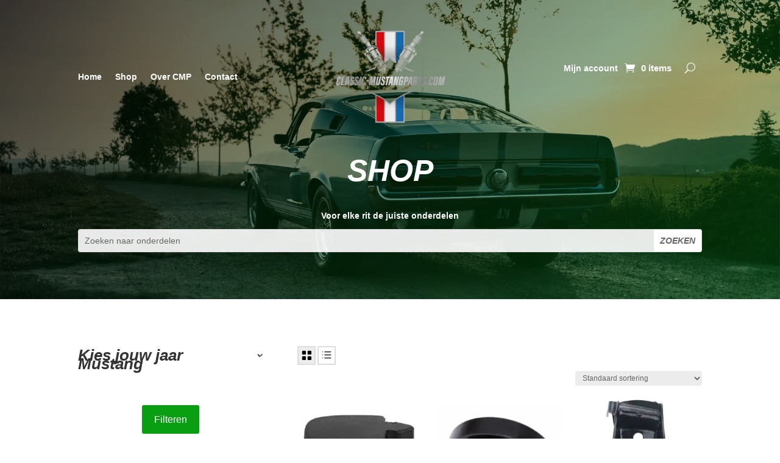

--- FILE ---
content_type: text/html; charset=UTF-8
request_url: https://classic-mustangparts.com/product-tag/ophanging/
body_size: 19496
content:
<!DOCTYPE html><html lang="nl-NL"><head><script data-no-optimize="1">var litespeed_docref=sessionStorage.getItem("litespeed_docref");litespeed_docref&&(Object.defineProperty(document,"referrer",{get:function(){return litespeed_docref}}),sessionStorage.removeItem("litespeed_docref"));</script> <meta charset="UTF-8" /><meta http-equiv="X-UA-Compatible" content="IE=edge"><link rel="pingback" href="https://classic-mustangparts.com/xmlrpc.php" /><meta name='robots' content='index, follow, max-image-preview:large, max-snippet:-1, max-video-preview:-1' /><title>Ophanging Archieven - Classic-MustangParts.com</title><link rel="canonical" href="https://classic-mustangparts.com/product-tag/ophanging/" /><link rel="next" href="https://classic-mustangparts.com/product-tag/ophanging/page/2/" /><meta property="og:locale" content="nl_NL" /><meta property="og:type" content="article" /><meta property="og:title" content="Ophanging Archieven" /><meta property="og:url" content="https://classic-mustangparts.com/product-tag/ophanging/" /><meta property="og:site_name" content="Classic-MustangParts.com" /><meta property="og:image" content="https://classic-mustangparts.com/wp-content/uploads/2024/12/CMP_Site-img.jpg" /><meta property="og:image:width" content="1200" /><meta property="og:image:height" content="675" /><meta property="og:image:type" content="image/jpeg" /><meta name="twitter:card" content="summary_large_image" /> <script type="application/ld+json" class="yoast-schema-graph">{"@context":"https://schema.org","@graph":[{"@type":"CollectionPage","@id":"https://classic-mustangparts.com/product-tag/ophanging/","url":"https://classic-mustangparts.com/product-tag/ophanging/","name":"Ophanging Archieven - Classic-MustangParts.com","isPartOf":{"@id":"https://classic-mustangparts.com/#website"},"primaryImageOfPage":{"@id":"https://classic-mustangparts.com/product-tag/ophanging/#primaryimage"},"image":{"@id":"https://classic-mustangparts.com/product-tag/ophanging/#primaryimage"},"thumbnailUrl":"https://classic-mustangparts.com/wp-content/uploads/2023/08/C3DZ-4730-Axle-bumper-outer-rear-frame-mounted-65-70-1.jpg","breadcrumb":{"@id":"https://classic-mustangparts.com/product-tag/ophanging/#breadcrumb"},"inLanguage":"nl-NL"},{"@type":"ImageObject","inLanguage":"nl-NL","@id":"https://classic-mustangparts.com/product-tag/ophanging/#primaryimage","url":"https://classic-mustangparts.com/wp-content/uploads/2023/08/C3DZ-4730-Axle-bumper-outer-rear-frame-mounted-65-70-1.jpg","contentUrl":"https://classic-mustangparts.com/wp-content/uploads/2023/08/C3DZ-4730-Axle-bumper-outer-rear-frame-mounted-65-70-1.jpg","width":600,"height":600,"caption":"C3DZ-4730-Axle-bumper-outer-rear-frame-mounted-65-70-1"},{"@type":"BreadcrumbList","@id":"https://classic-mustangparts.com/product-tag/ophanging/#breadcrumb","itemListElement":[{"@type":"ListItem","position":1,"name":"Home","item":"https://classic-mustangparts.com/"},{"@type":"ListItem","position":2,"name":"Ophanging"}]},{"@type":"WebSite","@id":"https://classic-mustangparts.com/#website","url":"https://classic-mustangparts.com/","name":"Classic-MustangParts.com","description":"Dé 1964-1966 Ford Mustang specialist","publisher":{"@id":"https://classic-mustangparts.com/#organization"},"potentialAction":[{"@type":"SearchAction","target":{"@type":"EntryPoint","urlTemplate":"https://classic-mustangparts.com/?s={search_term_string}"},"query-input":{"@type":"PropertyValueSpecification","valueRequired":true,"valueName":"search_term_string"}}],"inLanguage":"nl-NL"},{"@type":"Organization","@id":"https://classic-mustangparts.com/#organization","name":"Classic-Mustangparts","alternateName":"CMP","url":"https://classic-mustangparts.com/","logo":{"@type":"ImageObject","inLanguage":"nl-NL","@id":"https://classic-mustangparts.com/#/schema/logo/image/","url":"https://classic-mustangparts.com/wp-content/uploads/2024/05/LogoCMP2024_dark-background.png","contentUrl":"https://classic-mustangparts.com/wp-content/uploads/2024/05/LogoCMP2024_dark-background.png","width":1024,"height":1024,"caption":"Classic-Mustangparts"},"image":{"@id":"https://classic-mustangparts.com/#/schema/logo/image/"},"sameAs":["https://www.facebook.com/classicmustangpartsnl","https://www.instagram.com/classicmustangpartsnl/"]}]}</script> <link rel='dns-prefetch' href='//fonts.googleapis.com' /><link rel='dns-prefetch' href='//use.fontawesome.com' /><link rel="alternate" type="application/rss+xml" title="Classic-MustangParts.com &raquo; feed" href="https://classic-mustangparts.com/feed/" /><link rel="alternate" type="application/rss+xml" title="Classic-MustangParts.com &raquo; reacties feed" href="https://classic-mustangparts.com/comments/feed/" /><link rel="alternate" type="application/rss+xml" title="Classic-MustangParts.com &raquo; Ophanging Tag feed" href="https://classic-mustangparts.com/product-tag/ophanging/feed/" /><meta content="Divi Child v.1.0.0" name="generator"/><link data-optimized="2" rel="stylesheet" href="https://classic-mustangparts.com/wp-content/litespeed/css/ee41f743b95c259462eee24520ba2985.css?ver=6713c" /><link rel='preload' id='divi-dynamic-css' href='https://classic-mustangparts.com/wp-content/et-cache/taxonomy/product_tag/129/et-divi-dynamic-tb-28715-tb-28597-tb-28563.css' as='style' media='all' onload="this.onload=null;this.rel='stylesheet'" /> <script type="litespeed/javascript" data-src="https://classic-mustangparts.com/wp-includes/js/jquery/jquery.min.js" id="jquery-core-js"></script> <link rel="https://api.w.org/" href="https://classic-mustangparts.com/wp-json/" /><link rel="alternate" title="JSON" type="application/json" href="https://classic-mustangparts.com/wp-json/wp/v2/product_tag/129" /><link rel="EditURI" type="application/rsd+xml" title="RSD" href="https://classic-mustangparts.com/xmlrpc.php?rsd" /><meta name="generator" content="WordPress 6.9" /><meta name="generator" content="WooCommerce 10.4.3" /> <script type="text/plain" data-service="google-analytics" data-category="statistics" async data-cmplz-src="https://www.googletagmanager.com/gtag/js?id=G-6N4FNZTDEB"></script> <script type="litespeed/javascript">window.dataLayer=window.dataLayer||[];function gtag(){dataLayer.push(arguments)}
gtag('js',new Date());const configuration={"anonymize_ip":"false","forceSSL":"false","allow_display_features":"false","debug_mode":!0};const gaID='G-6N4FNZTDEB';gtag('config',gaID,configuration)</script> <meta name="viewport" content="width=device-width, initial-scale=1.0, maximum-scale=1.0, user-scalable=0" />	<noscript><style>.woocommerce-product-gallery{ opacity: 1 !important; }</style></noscript><link rel="icon" href="https://classic-mustangparts.com/wp-content/uploads/2024/05/cropped-Favicon2024-32x32.png" sizes="32x32" /><link rel="icon" href="https://classic-mustangparts.com/wp-content/uploads/2024/05/cropped-Favicon2024-192x192.png" sizes="192x192" /><link rel="apple-touch-icon" href="https://classic-mustangparts.com/wp-content/uploads/2024/05/cropped-Favicon2024-180x180.png" /><meta name="msapplication-TileImage" content="https://classic-mustangparts.com/wp-content/uploads/2024/05/cropped-Favicon2024-270x270.png" /><style id="et-critical-inline-css"></style><link rel="preload" as="style" id="et-core-unified-cpt-deferred-28563-cached-inline-styles" href="https://classic-mustangparts.com/wp-content/et-cache/28563/et-core-unified-cpt-deferred-28563.min.css?ver=1768723239" onload="this.onload=null;this.rel='stylesheet';" /></head><body data-cmplz=1 class="archive tax-product_tag term-ophanging term-129 wp-custom-logo wp-theme-Divi wp-child-theme-divi-child theme-Divi et-tb-has-template et-tb-has-header et-tb-has-body et-tb-has-footer woocommerce woocommerce-page woocommerce-no-js et_pb_button_helper_class et_cover_background et_pb_gutter osx et_pb_gutters3 et_divi_theme et-db"><div id="page-container"><div id="et-boc" class="et-boc"><header class="et-l et-l--header"><div class="et_builder_inner_content et_pb_gutters3"><div class="et_pb_section et_pb_section_0_tb_header et_pb_with_background et_section_regular et_pb_section--with-menu" ><div class="et_pb_row et_pb_row_0_tb_header et_pb_equal_columns et_pb_gutters3 et_pb_row--with-menu"><div class="et_pb_column et_pb_column_1_3 et_pb_column_0_tb_header  et_pb_css_mix_blend_mode_passthrough et_pb_column--with-menu"><div class="et_pb_module et_pb_menu et_pb_menu_0_tb_header et_pb_bg_layout_light  et_pb_text_align_left et_dropdown_animation_fade et_pb_menu--without-logo et_pb_menu--style-left_aligned"><div class="et_pb_menu_inner_container clearfix"><div class="et_pb_menu__wrap"><div class="et_pb_menu__menu"><nav class="et-menu-nav"><ul id="menu-main-menu" class="et-menu nav"><li class="et_pb_menu_page_id-home menu-item menu-item-type-post_type menu-item-object-page menu-item-home menu-item-1355"><a href="https://classic-mustangparts.com/">Home</a></li><li class="et_pb_menu_page_id-16 menu-item menu-item-type-post_type menu-item-object-page menu-item-1356"><a href="https://classic-mustangparts.com/shop/">Shop</a></li><li class="et_pb_menu_page_id-25 menu-item menu-item-type-post_type menu-item-object-page menu-item-1363"><a href="https://classic-mustangparts.com/over-cmp/">Over CMP</a></li><li class="et_pb_menu_page_id-24 menu-item menu-item-type-post_type menu-item-object-page menu-item-1364"><a href="https://classic-mustangparts.com/contact/">Contact</a></li></ul></nav></div><div class="et_mobile_nav_menu"><div class="mobile_nav closed">
<span class="mobile_menu_bar"></span></div></div></div></div></div></div><div class="et_pb_column et_pb_column_1_3 et_pb_column_1_tb_header  et_pb_css_mix_blend_mode_passthrough"><div class="et_pb_module et_pb_image et_pb_image_0_tb_header">
<a href="/"><span class="et_pb_image_wrap "><img data-lazyloaded="1" src="[data-uri]" fetchpriority="high" decoding="async" width="1024" height="1024" data-src="https://classic-mustangparts.com/wp-content/uploads/2026/01/LogoCMP2024_dark-background.png" alt="" title="LogoCMP2024_dark-background" data-srcset="https://classic-mustangparts.com/wp-content/uploads/2026/01/LogoCMP2024_dark-background.png 1024w, https://classic-mustangparts.com/wp-content/uploads/2026/01/LogoCMP2024_dark-background-980x980.png 980w, https://classic-mustangparts.com/wp-content/uploads/2026/01/LogoCMP2024_dark-background-480x480.png 480w" data-sizes="(min-width: 0px) and (max-width: 480px) 480px, (min-width: 481px) and (max-width: 980px) 980px, (min-width: 981px) 1024px, 100vw" class="wp-image-28561" /></span></a></div></div><div class="et_pb_column et_pb_column_1_3 et_pb_column_2_tb_header  et_pb_css_mix_blend_mode_passthrough et-last-child et_pb_column--with-menu"><div class="et_pb_module et_pb_menu et_pb_menu_1_tb_header et_pb_bg_layout_light  et_pb_text_align_right et_dropdown_animation_fade et_pb_menu--without-logo et_pb_menu--style-left_aligned"><div class="et_pb_menu_inner_container clearfix"><div class="et_pb_menu__wrap"><div class="et_pb_menu__menu"><nav class="et-menu-nav"><ul id="menu-winkelmenu" class="et-menu nav"><li id="menu-item-28569" class="et_pb_menu_page_id-19 menu-item menu-item-type-post_type menu-item-object-page menu-item-28569"><a href="https://classic-mustangparts.com/mijn-account/">Mijn account</a></li></ul></nav></div>
<a href="https://classic-mustangparts.com/winkelwagen/" class="et_pb_menu__icon et_pb_menu__cart-button et_pb_menu__icon__with_count">
<span class="et_pb_menu__cart-count">0 items</span>
</a>
<button type="button" class="et_pb_menu__icon et_pb_menu__search-button"></button><div class="et_mobile_nav_menu"><div class="mobile_nav closed">
<span class="mobile_menu_bar"></span></div></div></div><div class="et_pb_menu__search-container et_pb_menu__search-container--disabled"><div class="et_pb_menu__search"><form role="search" method="get" class="et_pb_menu__search-form" action="https://classic-mustangparts.com/">
<input type="search" class="et_pb_menu__search-input" placeholder="Zoeken …" name="s" title="Zoek naar:" /></form>
<button type="button" class="et_pb_menu__icon et_pb_menu__close-search-button"></button></div></div></div></div><div class="et_pb_module et_pb_menu et_pb_menu_2_tb_header et_pb_bg_layout_light  et_pb_text_align_left et_dropdown_animation_fade et_pb_menu--without-logo et_pb_menu--style-left_aligned"><div class="et_pb_menu_inner_container clearfix"><div class="et_pb_menu__wrap"><div class="et_pb_menu__menu"><nav class="et-menu-nav"><ul id="menu-mobile-menu" class="et-menu nav"><li id="menu-item-1357" class="et_pb_menu_page_id-home menu-item menu-item-type-post_type menu-item-object-page menu-item-home menu-item-1357"><a href="https://classic-mustangparts.com/">Home</a></li><li id="menu-item-1362" class="et_pb_menu_page_id-16 menu-item menu-item-type-post_type menu-item-object-page menu-item-1362"><a href="https://classic-mustangparts.com/shop/">Shop</a></li><li id="menu-item-1358" class="et_pb_menu_page_id-25 menu-item menu-item-type-post_type menu-item-object-page menu-item-1358"><a href="https://classic-mustangparts.com/over-cmp/">Over CMP</a></li><li id="menu-item-1359" class="et_pb_menu_page_id-24 menu-item menu-item-type-post_type menu-item-object-page menu-item-1359"><a href="https://classic-mustangparts.com/contact/">Contact</a></li></ul></nav></div>
<a href="https://classic-mustangparts.com/winkelwagen/" class="et_pb_menu__icon et_pb_menu__cart-button et_pb_menu__icon__with_count">
<span class="et_pb_menu__cart-count">0 items</span>
</a>
<button type="button" class="et_pb_menu__icon et_pb_menu__search-button"></button><div class="et_mobile_nav_menu"><div class="mobile_nav closed">
<span class="mobile_menu_bar"></span></div></div></div><div class="et_pb_menu__search-container et_pb_menu__search-container--disabled"><div class="et_pb_menu__search"><form role="search" method="get" class="et_pb_menu__search-form" action="https://classic-mustangparts.com/">
<input type="search" class="et_pb_menu__search-input" placeholder="Zoeken …" name="s" title="Zoek naar:" /></form>
<button type="button" class="et_pb_menu__icon et_pb_menu__close-search-button"></button></div></div></div></div></div></div><div class="et_pb_row et_pb_row_1_tb_header"><div class="et_pb_column et_pb_column_4_4 et_pb_column_3_tb_header  et_pb_css_mix_blend_mode_passthrough et-last-child"><div class="et_pb_module dsm_text_notation dsm_text_notation_0_tb_header  et_pb_text_align_center et_pb_bg_layout_light"><div class="et_pb_module_inner"><h2 class="dsm-text-notation-main et_pb_module_header"><span data-notation="[{&quot;type&quot;:&quot;underline&quot;,&quot;color&quot;:&quot;#0a9f13&quot;,&quot;stroke-width&quot;:&quot;3&quot;,&quot;iterations&quot;:&quot;3&quot;,&quot;brackets&quot;:&quot;left|right&quot;,&quot;viewport&quot;:&quot;80%&quot;,&quot;delay&quot;:&quot;0ms&quot;,&quot;divi-animate&quot;:&quot;none&quot;,&quot;divi-animate-duration&quot;:&quot;1000ms&quot;,&quot;divi-animate-delay&quot;:&quot;0ms&quot;}]" class="dsm-text-notation-middle">Shop</span></h2></div></div><div class="et_pb_module et_pb_text et_pb_text_0_tb_header  et_pb_text_align_center et_pb_bg_layout_light"><div class="et_pb_text_inner"><p>Voor elke rit de juiste onderdelen</p></div></div><div class="et_pb_module et_pb_search et_pb_search_0_tb_header  et_pb_text_align_left et_pb_bg_layout_light"><form role="search" method="get" class="et_pb_searchform" action="https://classic-mustangparts.com/"><div>
<label class="screen-reader-text" for="s">Zoek naar:</label>
<input type="text" name="s" placeholder="Zoeken naar onderdelen" class="et_pb_s" />
<input type="hidden" name="et_pb_searchform_submit" value="et_search_proccess" />
<input type="hidden" name="et_pb_include_posts" value="yes" />
<input type="hidden" name="et_pb_include_pages" value="yes" />
<input type="submit" value="Zoeken" class="et_pb_searchsubmit"></div>
<input type="hidden" name="dsb_include_products" value="1"></form></div></div></div></div></div></header><div id="et-main-area"><div id="main-content"><div class="et-l et-l--body"><div class="et_builder_inner_content et_pb_gutters3"><div class="et_pb_section et_pb_section_0_tb_body et_section_regular et_pb_section--with-menu" ><div class="et_pb_row et_pb_row_0_tb_body et_pb_row--with-menu"><div class="et_pb_column et_pb_column_1_3 et_pb_column_0_tb_body  et_pb_css_mix_blend_mode_passthrough et_pb_column--with-menu"><div class="et_pb_module et_pb_menu et_pb_menu_0_tb_body bloxx-open-mobile-menu et_pb_bg_layout_light  et_pb_text_align_left et_dropdown_animation_fade et_pb_menu--without-logo et_pb_menu--style-left_aligned"><div class="et_pb_menu_inner_container clearfix"><div class="et_pb_menu__wrap"><div class="et_pb_menu__menu"><nav class="et-menu-nav"><ul id="menu-jaar-mustang" class="et-menu nav"><li id="menu-item-27045" class="et_pb_menu_page_id-27045 menu-item menu-item-type-custom menu-item-object-custom menu-item-has-children menu-item-27045"><a>Kies jouw jaar Mustang</a><ul class="sub-menu"><li id="menu-item-27034" class="et_pb_menu_page_id-94 menu-item menu-item-type-taxonomy menu-item-object-product_tag menu-item-27034"><a href="https://classic-mustangparts.com/product-tag/1964/">1964</a></li><li id="menu-item-27032" class="et_pb_menu_page_id-87 menu-item menu-item-type-taxonomy menu-item-object-product_tag menu-item-27032"><a href="https://classic-mustangparts.com/product-tag/1965/">1965</a></li><li id="menu-item-27033" class="et_pb_menu_page_id-88 menu-item menu-item-type-taxonomy menu-item-object-product_tag menu-item-27033"><a href="https://classic-mustangparts.com/product-tag/1966/">1966</a></li><li id="menu-item-27035" class="et_pb_menu_page_id-89 menu-item menu-item-type-taxonomy menu-item-object-product_tag menu-item-27035"><a href="https://classic-mustangparts.com/product-tag/1967/">1967</a></li><li id="menu-item-27036" class="et_pb_menu_page_id-90 menu-item menu-item-type-taxonomy menu-item-object-product_tag menu-item-27036"><a href="https://classic-mustangparts.com/product-tag/1968/">1968</a></li><li id="menu-item-27037" class="et_pb_menu_page_id-99 menu-item menu-item-type-taxonomy menu-item-object-product_tag menu-item-27037"><a href="https://classic-mustangparts.com/product-tag/1969/">1969</a></li><li id="menu-item-27038" class="et_pb_menu_page_id-102 menu-item menu-item-type-taxonomy menu-item-object-product_tag menu-item-27038"><a href="https://classic-mustangparts.com/product-tag/1970/">1970</a></li><li id="menu-item-27039" class="et_pb_menu_page_id-103 menu-item menu-item-type-taxonomy menu-item-object-product_tag menu-item-27039"><a href="https://classic-mustangparts.com/product-tag/1971/">1971</a></li><li id="menu-item-27040" class="et_pb_menu_page_id-104 menu-item menu-item-type-taxonomy menu-item-object-product_tag menu-item-27040"><a href="https://classic-mustangparts.com/product-tag/1972/">1972</a></li><li id="menu-item-27041" class="et_pb_menu_page_id-105 menu-item menu-item-type-taxonomy menu-item-object-product_tag menu-item-27041"><a href="https://classic-mustangparts.com/product-tag/1973/">1973</a></li></ul></li></ul></nav></div><div class="et_mobile_nav_menu"><div class="mobile_nav closed">
<span class="mobile_menu_bar"></span></div></div></div></div></div><div class="et_pb_module ags_woo_products_filters ags_woo_products_filters_0_tb_body"><div class="et_pb_module_inner"><div class="ags-wc-filters-sidebar" data-no-options-text="There are no %s filtering options available for these products."><div class="ags-wc-filters-buttons"><button class="ags-wc-filters-button ags-wc-filters-button-apply et_pb_button">Filteren</button></div><div class="ags-wc-filters-sections"><div class="et_pb_module ags_woo_products_filters_child ags_woo_products_filters_child_0_tb_body"><div class="et_pb_module_inner"><div class="ags-wc-filters-section ags-wc-filters-children-hide ags-wc-filters-section-toggle-closed ags-wc-filters-hide-zero-count" data-ags-wc-filters-query-var="shopCategory" data-ags-wc-filters-real-query-var="shopCategory"><div class="ags-wc-filters-section-title ags-wc-filters-section-toggle"><h4>Categorieën<span class="ags-wc-filters-title-active-count"></span></h4><a href="#" class="ags-wc-filters-filter-clear">Clear</a></div><div class="ags-wc-filters-section-inner-wrapper"><div class="ags-wc-filters-section-inner"><ul class="ags-wc-filters-list ags-wc-filters-checkbox-list"><li>
<input type="checkbox" id="ags_wc_filters_0_category_15" value="15" data-label="Uncategorized">
<label for="ags_wc_filters_0_category_15">Uncategorized</label></li><li>
<input type="checkbox" id="ags_wc_filters_0_category_59" value="59" data-label="Axle">
<label for="ags_wc_filters_0_category_59">Axle</label></li><li>
<input type="checkbox" id="ags_wc_filters_0_category_57" value="57" data-label="Body, chassis">
<label for="ags_wc_filters_0_category_57">Body, chassis</label></li><li>
<input type="checkbox" id="ags_wc_filters_0_category_51" value="51" data-label="Brakes">
<label for="ags_wc_filters_0_category_51">Brakes</label></li><li>
<input type="checkbox" id="ags_wc_filters_0_category_62" value="62" data-label="Bumpers">
<label for="ags_wc_filters_0_category_62">Bumpers</label></li><li>
<input type="checkbox" id="ags_wc_filters_0_category_53" value="53" data-label="Convertible">
<label for="ags_wc_filters_0_category_53">Convertible</label></li><li>
<input type="checkbox" id="ags_wc_filters_0_category_72" value="72" data-label="Decal">
<label for="ags_wc_filters_0_category_72">Decal</label></li><li>
<input type="checkbox" id="ags_wc_filters_0_category_440" value="440" data-label="Door Parts">
<label for="ags_wc_filters_0_category_440">Door Parts</label></li><li>
<input type="checkbox" id="ags_wc_filters_0_category_489" value="489" data-label="Duckatti">
<label for="ags_wc_filters_0_category_489">Duckatti</label></li><li>
<input type="checkbox" id="ags_wc_filters_0_category_432" value="432" data-label="Electrical">
<label for="ags_wc_filters_0_category_432">Electrical</label></li><li>
<input type="checkbox" id="ags_wc_filters_0_category_431" value="431" data-label="Engine">
<label for="ags_wc_filters_0_category_431">Engine</label></li><li>
<input type="checkbox" id="ags_wc_filters_0_category_66" value="66" data-label="Exhaust">
<label for="ags_wc_filters_0_category_66">Exhaust</label></li><li>
<input type="checkbox" id="ags_wc_filters_0_category_74" value="74" data-label="Exterior">
<label for="ags_wc_filters_0_category_74">Exterior</label></li><li>
<input type="checkbox" id="ags_wc_filters_0_category_61" value="61" data-label="Exterior Trim">
<label for="ags_wc_filters_0_category_61">Exterior Trim</label></li><li>
<input type="checkbox" id="ags_wc_filters_0_category_70" value="70" data-label="Floor pans">
<label for="ags_wc_filters_0_category_70">Floor pans</label></li><li>
<input type="checkbox" id="ags_wc_filters_0_category_430" value="430" data-label="Fuel">
<label for="ags_wc_filters_0_category_430">Fuel</label></li><li>
<input type="checkbox" id="ags_wc_filters_0_category_508" value="508" data-label="Geen onderdeel van een categorie">
<label for="ags_wc_filters_0_category_508">Geen onderdeel van een categorie</label></li><li>
<input type="checkbox" id="ags_wc_filters_0_category_46" value="46" data-label="Heating - Cooling - AC">
<label for="ags_wc_filters_0_category_46">Heating - Cooling - AC</label></li><li>
<input type="checkbox" id="ags_wc_filters_0_category_40" value="40" data-label="Interior">
<label for="ags_wc_filters_0_category_40">Interior</label></li><li>
<input type="checkbox" id="ags_wc_filters_0_category_442" value="442" data-label="Keys &amp; Locks">
<label for="ags_wc_filters_0_category_442">Keys &amp; Locks</label></li><li>
<input type="checkbox" id="ags_wc_filters_0_category_83" value="83" data-label="Lifestyle">
<label for="ags_wc_filters_0_category_83">Lifestyle</label></li><li>
<input type="checkbox" id="ags_wc_filters_0_category_69" value="69" data-label="Literature">
<label for="ags_wc_filters_0_category_69">Literature</label></li><li>
<input type="checkbox" id="ags_wc_filters_0_category_82" value="82" data-label="New &amp; Hot">
<label for="ags_wc_filters_0_category_82">New &amp; Hot</label></li><li>
<input type="checkbox" id="ags_wc_filters_0_category_509" value="509" data-label="Non classifié(e)">
<label for="ags_wc_filters_0_category_509">Non classifié(e)</label></li><li>
<input type="checkbox" id="ags_wc_filters_0_category_453" value="453" data-label="Oils &amp; Additives">
<label for="ags_wc_filters_0_category_453">Oils &amp; Additives</label></li><li>
<input type="checkbox" id="ags_wc_filters_0_category_81" value="81" data-label="Our Picks">
<label for="ags_wc_filters_0_category_81">Our Picks</label></li><li>
<input type="checkbox" id="ags_wc_filters_0_category_429" value="429" data-label="Rubber Parts">
<label for="ags_wc_filters_0_category_429">Rubber Parts</label></li><li>
<input type="checkbox" id="ags_wc_filters_0_category_73" value="73" data-label="Stripes &amp; Tags">
<label for="ags_wc_filters_0_category_73">Stripes &amp; Tags</label></li><li>
<input type="checkbox" id="ags_wc_filters_0_category_50" value="50" data-label="Suspension &amp; Steering">
<label for="ags_wc_filters_0_category_50">Suspension &amp; Steering</label></li><li>
<input type="checkbox" id="ags_wc_filters_0_category_562" value="562" data-label="Tires">
<label for="ags_wc_filters_0_category_562">Tires</label></li><li>
<input type="checkbox" id="ags_wc_filters_0_category_435" value="435" data-label="Transmission">
<label for="ags_wc_filters_0_category_435">Transmission</label></li><li>
<input type="checkbox" id="ags_wc_filters_0_category_443" value="443" data-label="Trunk Parts">
<label for="ags_wc_filters_0_category_443">Trunk Parts</label></li><li>
<input type="checkbox" id="ags_wc_filters_0_category_68" value="68" data-label="Under Hood">
<label for="ags_wc_filters_0_category_68">Under Hood</label></li><li>
<input type="checkbox" id="ags_wc_filters_0_category_510" value="510" data-label="Unkategorisiert">
<label for="ags_wc_filters_0_category_510">Unkategorisiert</label></li><li>
<input type="checkbox" id="ags_wc_filters_0_category_65" value="65" data-label="Used, Refurbished Parts">
<label for="ags_wc_filters_0_category_65">Used, Refurbished Parts</label></li><li>
<input type="checkbox" id="ags_wc_filters_0_category_54" value="54" data-label="Vinyl Top">
<label for="ags_wc_filters_0_category_54">Vinyl Top</label></li><li>
<input type="checkbox" id="ags_wc_filters_0_category_56" value="56" data-label="Wheels &amp; Bearings">
<label for="ags_wc_filters_0_category_56">Wheels &amp; Bearings</label></li><li>
<input type="checkbox" id="ags_wc_filters_0_category_76" value="76" data-label="Window and windschield">
<label for="ags_wc_filters_0_category_76">Window and windschield</label></li><li>
<input type="checkbox" id="ags_wc_filters_0_category_52" value="52" data-label="Wipers">
<label for="ags_wc_filters_0_category_52">Wipers</label></li></ul></div></div></div></div></div><div class="et_pb_module ags_woo_products_filters_child ags_woo_products_filters_child_1_tb_body"><div class="et_pb_module_inner"><div class="ags-wc-filters-section" data-ags-wc-filters-query-var="shopPrice" data-ags-wc-filters-real-query-var="shopPrice"><div class="ags-wc-filters-section-title ags-wc-filters-section-toggle"><h4>Prijs filteren<span class="ags-wc-filters-title-active-count"></span></h4><a href="#" class="ags-wc-filters-filter-clear">Clear</a></div><div class="ags-wc-filters-section-inner-wrapper"><div class="ags-wc-filters-section-inner"><div class="ags-wc-filters-number-range-container ags-wc-filters-number-range-slider" data-currency-symbol="&euro;"><input class="ags-wc-filters-slider"><input type="number" min="0" max="1000" class="ags-wc-filters-hidden"><input type="number" class="ags-wc-filters-hidden"></div></div></div></div></div></div><div class="et_pb_module ags_woo_products_filters_child ags_woo_products_filters_child_2_tb_body"><div class="et_pb_module_inner"><div class="ags-wc-filters-section ags-wc-filters-hide-zero-count" data-ags-wc-filters-query-var="shopStockStatus" data-ags-wc-filters-real-query-var="shopStockStatus" data-ags-wc-filters-dynamic-product-counts="shopStockStatus"><div class="ags-wc-filters-section-inner-wrapper"><div class="ags-wc-filters-section-inner"><ul class="ags-wc-filters-list ags-wc-filters-checkbox-list"><li>
<input type="checkbox" id="ags_wc_filters_2_stock_status_instock" value="instock" data-label="Op voorraad">
<label for="ags_wc_filters_2_stock_status_instock">Op voorraad<span class="ags-wc-filters-product-count">43</span></label></li><li>
<input type="checkbox" id="ags_wc_filters_2_stock_status_outofstock" value="outofstock" data-label="Uitverkocht">
<label for="ags_wc_filters_2_stock_status_outofstock">Uitverkocht<span class="ags-wc-filters-product-count">12</span></label></li><li>
<input type="checkbox" id="ags_wc_filters_2_stock_status_onbackorder" value="onbackorder" data-label="In nabestelling">
<label for="ags_wc_filters_2_stock_status_onbackorder">In nabestelling<span class="ags-wc-filters-product-count">0</span></label></li></ul></div></div></div></div></div></div><div class="ags-wc-filters-buttons"><button class="ags-wc-filters-button ags-wc-filters-button-clear et_pb_button">Clear All</button></div></div></div></div><div class="et_pb_with_border et_pb_module et_pb_search et_pb_search_0_tb_body  et_pb_text_align_left et_pb_bg_layout_light"><form role="search" method="get" class="et_pb_searchform" action="https://classic-mustangparts.com/"><div>
<label class="screen-reader-text" for="s">Zoek naar:</label>
<input type="text" name="s" placeholder="Zoeken naar onderdelen" class="et_pb_s" />
<input type="hidden" name="et_pb_searchform_submit" value="et_search_proccess" />
<input type="hidden" name="et_pb_include_posts" value="yes" />
<input type="hidden" name="et_pb_include_pages" value="yes" />
<input type="submit" value="Zoeken" class="et_pb_searchsubmit"></div>
<input type="hidden" name="dsb_include_products" value="1"></form></div><div class="et_pb_module et_pb_text et_pb_text_0_tb_body  et_pb_text_align_center et_pb_bg_layout_dark"><div class="et_pb_text_inner"><p>Hulp nodig?</p><h3>24/7</h3><p><a href="/contact/">contact opnemen</a></p></div></div></div><div class="et_pb_column et_pb_column_2_3 et_pb_column_1_tb_body  et_pb_css_mix_blend_mode_passthrough et-last-child"><div class="et_pb_module ags_woo_shop_plus ags_woo_shop_plus_0_tb_body  ags-wc-filters-target ags-divi-wc-shop-ajax ags-woo-shop-ajax-loaded" data-icon="" data-shop-url="/product-tag/ophanging/" data-post-id="28597" data-shop-order-var="shopOrder" data-shortcode_index="0"><div class="ags_woo_shop_plus_multiview"><button class="grid-view active"></button><button class="list-view "></button></div><div class="woocommerce columns-3 ags-divi-wc-layout-grid ags-divi-wc-new-badge-no_overlay ags-divi-wc-sale-badge-no_overlay ags-divi-wc-percentage-sale-badge-no_overlay ags-divi-wc-hide-rating product-columns-3 product-columns-tablet-2 product-columns-phone-1"><span class="ags-divi-wc-query-price-range" data-min="5" data-max="579"></span><div class="woocommerce-notices-wrapper"></div><form class="woocommerce-ordering" method="get"><select name="orderby" class="orderby" aria-label="Winkelbestelling"><option value="menu_order" selected='selected'>Standaard sortering</option><option value="popularity">Sorteer op populariteit</option><option value="date">Sorteren op nieuwste</option><option value="price">Sorteer op prijs: laag naar hoog</option><option value="price-desc">Sorteer op prijs: hoog naar laag</option></select><input type="hidden" name="paged" value="1"/></form><ul class="products columns-3"><li class="product type-product post-5582 status-publish first instock product_cat-axle product_cat-rubber-parts product_cat-suspension-steering product_tag-87 product_tag-88 product_tag-89 product_tag-90 product_tag-99 product_tag-102 product_tag-chassic product_tag-ophanging product_tag-rubber-onderdelen product_tag-rubber-parts product_tag-suspension has-post-thumbnail taxable shipping-taxable purchasable product-type-simple"><a href="https://classic-mustangparts.com/product/axle-bumper-outer-rear-frame-mounted-65-70/" class="woocommerce-LoopProduct-link woocommerce-loop-product__link"><span class="ags-divi-wc-image-flip ags-divi-wc-image-flip-transition"><span class="et_shop_image"><span class="ags-divi-wc-image-flip-inner"><img data-lazyloaded="1" src="[data-uri]" width="285" height="285" data-src="https://classic-mustangparts.com/wp-content/uploads/2023/08/C3DZ-4730-Axle-bumper-outer-rear-frame-mounted-65-70-1-285x285.jpg" class="attachment-woocommerce_thumbnail size-woocommerce_thumbnail" alt="C3DZ-4730-Axle-bumper-outer-rear-frame-mounted-65-70-1" decoding="async" data-srcset="https://classic-mustangparts.com/wp-content/uploads/2023/08/C3DZ-4730-Axle-bumper-outer-rear-frame-mounted-65-70-1-285x285.jpg 285w, https://classic-mustangparts.com/wp-content/uploads/2023/08/C3DZ-4730-Axle-bumper-outer-rear-frame-mounted-65-70-1-100x100.jpg 100w, https://classic-mustangparts.com/wp-content/uploads/2023/08/C3DZ-4730-Axle-bumper-outer-rear-frame-mounted-65-70-1.jpg 600w" data-sizes="(max-width: 285px) 100vw, 285px"/><img data-lazyloaded="1" src="[data-uri]" width="285" height="285" data-src="https://classic-mustangparts.com/wp-content/uploads/2023/08/C3DZ-4730-Axle-bumper-outer-rear-frame-mounted-65-70-2-285x285.jpg" class="attachment-woocommerce_thumbnail size-woocommerce_thumbnail" alt="C3DZ-4730-Axle-bumper-outer-rear-frame-mounted-65-70-2" decoding="async" data-srcset="https://classic-mustangparts.com/wp-content/uploads/2023/08/C3DZ-4730-Axle-bumper-outer-rear-frame-mounted-65-70-2-285x285.jpg 285w, https://classic-mustangparts.com/wp-content/uploads/2023/08/C3DZ-4730-Axle-bumper-outer-rear-frame-mounted-65-70-2-100x100.jpg 100w, https://classic-mustangparts.com/wp-content/uploads/2023/08/C3DZ-4730-Axle-bumper-outer-rear-frame-mounted-65-70-2.jpg 600w" data-sizes="(max-width: 285px) 100vw, 285px"/></span></span></span></a><a href="https://classic-mustangparts.com/product/axle-bumper-outer-rear-frame-mounted-65-70/" class="woocommerce-LoopProduct-link woocommerce-loop-product__link"><h2 class="woocommerce-loop-product__title">Axle bumper outer rear frame mounted 65-70</h2></a><span class="price"><span class="woocommerce-Price-amount amount"><bdi><span class="woocommerce-Price-currencySymbol">€</span>12,95</bdi></span></span><a href="/product-tag/ophanging/?add-to-cart=5582" aria-describedby="woocommerce_loop_add_to_cart_link_describedby_5582" data-quantity="1" class="button product_type_simple add_to_cart_button ajax_add_to_cart" data-product_id="5582" data-product_sku="C3DZ-4730" aria-label="Toevoegen aan winkelwagen: &ldquo;Axle bumper outer rear frame mounted 65-70&ldquo;" rel="nofollow" data-success_message="&ldquo;Axle bumper outer rear frame mounted 65-70&rdquo; is toegevoegd aan je winkelwagen" data-icon="" data-view_cart_icon="&amp;#x35;" role="button">Toevoegen aan winkelwagen</a><span id="woocommerce_loop_add_to_cart_link_describedby_5582" class="screen-reader-text"></span><span class="stock in-stock"><small>6 op voorraad</small></span></li><li class="product type-product post-12217 status-publish outofstock product_cat-suspension-steering product_tag-94 product_tag-87 product_tag-88 product_tag-89 product_tag-90 product_tag-99 product_tag-102 product_tag-103 product_tag-104 product_tag-105 product_tag-ophanging product_tag-suspension has-post-thumbnail taxable shipping-taxable purchasable product-type-simple"><a href="https://classic-mustangparts.com/product/coil-spring-insulator-front-1-inch-higher-64-73/" class="woocommerce-LoopProduct-link woocommerce-loop-product__link"><span class="et_shop_image"><img data-lazyloaded="1" src="[data-uri]" width="285" height="285" data-src="https://classic-mustangparts.com/wp-content/uploads/2023/09/C4DZ-5415-URT-Coil-spring-insulator-front-1-inch-higher-64-73-1-285x285.jpg" class="attachment-woocommerce_thumbnail size-woocommerce_thumbnail" alt="C4DZ-5415-URT-Coil-spring-insulator-front-1-inch-higher-64-73-1" decoding="async" data-srcset="https://classic-mustangparts.com/wp-content/uploads/2023/09/C4DZ-5415-URT-Coil-spring-insulator-front-1-inch-higher-64-73-1-285x285.jpg 285w, https://classic-mustangparts.com/wp-content/uploads/2023/09/C4DZ-5415-URT-Coil-spring-insulator-front-1-inch-higher-64-73-1-100x100.jpg 100w, https://classic-mustangparts.com/wp-content/uploads/2023/09/C4DZ-5415-URT-Coil-spring-insulator-front-1-inch-higher-64-73-1.jpg 600w" data-sizes="(max-width: 285px) 100vw, 285px"/><span class="et_overlay"></span></span></a><a href="https://classic-mustangparts.com/product/coil-spring-insulator-front-1-inch-higher-64-73/" class="woocommerce-LoopProduct-link woocommerce-loop-product__link"><h2 class="woocommerce-loop-product__title">Coil spring insulator front 1 inch higher 64-73</h2></a><span class="price"><span class="woocommerce-Price-amount amount"><bdi><span class="woocommerce-Price-currencySymbol">€</span>64,95</bdi></span></span><a href="https://classic-mustangparts.com/product/coil-spring-insulator-front-1-inch-higher-64-73/" aria-describedby="woocommerce_loop_add_to_cart_link_describedby_12217" data-quantity="1" class="button product_type_simple" data-product_id="12217" data-product_sku="C4DZ-5415-URT" aria-label="Lees meer over &ldquo;Coil spring insulator front 1 inch higher 64-73&rdquo;" rel="nofollow" data-success_message="" data-icon="" data-view_cart_icon="&amp;#x35;">Lees verder</a><span id="woocommerce_loop_add_to_cart_link_describedby_12217" class="screen-reader-text"></span><span class="stock out-of-stock"><small>Uitverkocht</small></span></li><li class="product type-product post-3456 status-publish last outofstock product_cat-suspension-steering product_tag-94 product_tag-87 product_tag-88 product_tag-89 product_tag-90 product_tag-99 product_tag-102 product_tag-103 product_tag-104 product_tag-105 product_tag-ophanging product_tag-steering product_tag-sturen product_tag-suspension has-post-thumbnail taxable shipping-taxable purchasable product-type-simple"><a href="https://classic-mustangparts.com/product/coil-spring-perch-incl-bushing-64-73/" class="woocommerce-LoopProduct-link woocommerce-loop-product__link"><span class="ags-divi-wc-image-flip ags-divi-wc-image-flip-transition"><span class="et_shop_image"><span class="ags-divi-wc-image-flip-inner"><img data-lazyloaded="1" src="[data-uri]" width="285" height="285" data-src="https://classic-mustangparts.com/wp-content/uploads/2023/08/C4DZ-3388-RI-Coil-Spring-Saddle-1965-1973-285x285.jpg" class="attachment-woocommerce_thumbnail size-woocommerce_thumbnail" alt="C4DZ-3388-RI-Coil Spring Mounting Seat 64-73-1" decoding="async" data-srcset="https://classic-mustangparts.com/wp-content/uploads/2023/08/C4DZ-3388-RI-Coil-Spring-Saddle-1965-1973-285x285.jpg 285w, https://classic-mustangparts.com/wp-content/uploads/2023/08/C4DZ-3388-RI-Coil-Spring-Saddle-1965-1973-100x100.jpg 100w, https://classic-mustangparts.com/wp-content/uploads/2023/08/C4DZ-3388-RI-Coil-Spring-Saddle-1965-1973.jpg 600w" data-sizes="(max-width: 285px) 100vw, 285px"/><img data-lazyloaded="1" src="[data-uri]" width="285" height="285" data-src="https://classic-mustangparts.com/wp-content/uploads/2023/08/C4DZ-3388-RI-Coil-Spring-Saddle-1965-1973-2-285x285.jpg" class="attachment-woocommerce_thumbnail size-woocommerce_thumbnail" alt="C4DZ-3388-RI-Coil Spring Mounting Seat 64-73-2" decoding="async" data-srcset="https://classic-mustangparts.com/wp-content/uploads/2023/08/C4DZ-3388-RI-Coil-Spring-Saddle-1965-1973-2-285x285.jpg 285w, https://classic-mustangparts.com/wp-content/uploads/2023/08/C4DZ-3388-RI-Coil-Spring-Saddle-1965-1973-2-100x100.jpg 100w, https://classic-mustangparts.com/wp-content/uploads/2023/08/C4DZ-3388-RI-Coil-Spring-Saddle-1965-1973-2.jpg 600w" data-sizes="(max-width: 285px) 100vw, 285px"/></span></span></span></a><a href="https://classic-mustangparts.com/product/coil-spring-perch-incl-bushing-64-73/" class="woocommerce-LoopProduct-link woocommerce-loop-product__link"><h2 class="woocommerce-loop-product__title">Coil Spring Mounting Seat 64-73</h2></a><span class="price"><span class="woocommerce-Price-amount amount"><bdi><span class="woocommerce-Price-currencySymbol">€</span>34,95</bdi></span></span><a href="https://classic-mustangparts.com/product/coil-spring-perch-incl-bushing-64-73/" aria-describedby="woocommerce_loop_add_to_cart_link_describedby_3456" data-quantity="1" class="button product_type_simple" data-product_id="3456" data-product_sku="C4DZ-3388-A" aria-label="Lees meer over &ldquo;Coil Spring Mounting Seat 64-73&rdquo;" rel="nofollow" data-success_message="" data-icon="" data-view_cart_icon="&amp;#x35;">Lees verder</a><span id="woocommerce_loop_add_to_cart_link_describedby_3456" class="screen-reader-text"></span><span class="stock out-of-stock"><small>Uitverkocht</small></span></li><li class="product type-product post-22238 status-publish first outofstock product_cat-suspension-steering product_tag-94 product_tag-87 product_tag-88 product_tag-ophanging product_tag-suspension has-post-thumbnail taxable shipping-taxable purchasable product-type-simple"><a href="https://classic-mustangparts.com/product/coil-spring-set-front-1-inch-drop-64-66/" class="woocommerce-LoopProduct-link woocommerce-loop-product__link"><span class="et_shop_image"><img data-lazyloaded="1" src="[data-uri]" width="285" height="285" data-src="https://classic-mustangparts.com/wp-content/uploads/2023/11/C5ZZ-5310-P-Coil-Spring-Set-Front-1-inch-lower-64-66-1-285x285.jpg" class="attachment-woocommerce_thumbnail size-woocommerce_thumbnail" alt="C5ZZ-5310-P-Coil-Spring-Set-Front-1-inch-lower-64-66-1" decoding="async" data-srcset="https://classic-mustangparts.com/wp-content/uploads/2023/11/C5ZZ-5310-P-Coil-Spring-Set-Front-1-inch-lower-64-66-1-285x285.jpg 285w, https://classic-mustangparts.com/wp-content/uploads/2023/11/C5ZZ-5310-P-Coil-Spring-Set-Front-1-inch-lower-64-66-1-100x100.jpg 100w, https://classic-mustangparts.com/wp-content/uploads/2023/11/C5ZZ-5310-P-Coil-Spring-Set-Front-1-inch-lower-64-66-1-300x300.jpg 300w, https://classic-mustangparts.com/wp-content/uploads/2023/11/C5ZZ-5310-P-Coil-Spring-Set-Front-1-inch-lower-64-66-1-150x150.jpg 150w, https://classic-mustangparts.com/wp-content/uploads/2023/11/C5ZZ-5310-P-Coil-Spring-Set-Front-1-inch-lower-64-66-1-1x1.jpg 1w, https://classic-mustangparts.com/wp-content/uploads/2023/11/C5ZZ-5310-P-Coil-Spring-Set-Front-1-inch-lower-64-66-1-10x10.jpg 10w, https://classic-mustangparts.com/wp-content/uploads/2023/11/C5ZZ-5310-P-Coil-Spring-Set-Front-1-inch-lower-64-66-1.jpg 600w" data-sizes="(max-width: 285px) 100vw, 285px"/><span class="et_overlay"></span></span></a><a href="https://classic-mustangparts.com/product/coil-spring-set-front-1-inch-drop-64-66/" class="woocommerce-LoopProduct-link woocommerce-loop-product__link"><h2 class="woocommerce-loop-product__title">Coil Spring Set Front 1 inch drop 64-66</h2></a><span class="price"><span class="woocommerce-Price-amount amount"><bdi><span class="woocommerce-Price-currencySymbol">€</span>229,95</bdi></span></span><a href="https://classic-mustangparts.com/product/coil-spring-set-front-1-inch-drop-64-66/" aria-describedby="woocommerce_loop_add_to_cart_link_describedby_22238" data-quantity="1" class="button product_type_simple" data-product_id="22238" data-product_sku="C5ZZ-5310-P" aria-label="Lees meer over &ldquo;Coil Spring Set Front 1 inch drop 64-66&rdquo;" rel="nofollow" data-success_message="" data-icon="" data-view_cart_icon="&amp;#x35;">Lees verder</a><span id="woocommerce_loop_add_to_cart_link_describedby_22238" class="screen-reader-text"></span><span class="stock out-of-stock"><small>Uitverkocht</small></span></li><li class="product type-product post-4198 status-publish outofstock product_cat-suspension-steering product_tag-87 product_tag-88 product_tag-besturing product_tag-coils product_tag-ophanging product_tag-steering product_tag-suspension product_tag-v8 product_tag-vering has-post-thumbnail taxable shipping-taxable purchasable product-type-simple"><a href="https://classic-mustangparts.com/product/coil-spring-v8-w-o-ac-65-66-pair/" class="woocommerce-LoopProduct-link woocommerce-loop-product__link"><span class="et_shop_image"><img data-lazyloaded="1" src="[data-uri]" width="285" height="285" data-src="https://classic-mustangparts.com/wp-content/uploads/2023/09/C5ZZ-5310-C-Coil-Spring-V8-W-O-AC-65-66-Pair-1-285x285.jpg" class="attachment-woocommerce_thumbnail size-woocommerce_thumbnail" alt="C5ZZ-5310-C-Coil-Spring-V8-W-O-AC-65-66-Pair" decoding="async" data-srcset="https://classic-mustangparts.com/wp-content/uploads/2023/09/C5ZZ-5310-C-Coil-Spring-V8-W-O-AC-65-66-Pair-1-285x285.jpg 285w, https://classic-mustangparts.com/wp-content/uploads/2023/09/C5ZZ-5310-C-Coil-Spring-V8-W-O-AC-65-66-Pair-1-100x100.jpg 100w, https://classic-mustangparts.com/wp-content/uploads/2023/09/C5ZZ-5310-C-Coil-Spring-V8-W-O-AC-65-66-Pair-1.jpg 600w" data-sizes="(max-width: 285px) 100vw, 285px"/><span class="et_overlay"></span></span></a><a href="https://classic-mustangparts.com/product/coil-spring-v8-w-o-ac-65-66-pair/" class="woocommerce-LoopProduct-link woocommerce-loop-product__link"><h2 class="woocommerce-loop-product__title">Coil Spring V8 W/O AC 65-66 Pair</h2></a><span class="price"><span class="woocommerce-Price-amount amount"><bdi><span class="woocommerce-Price-currencySymbol">€</span>164,95</bdi></span></span><a href="https://classic-mustangparts.com/product/coil-spring-v8-w-o-ac-65-66-pair/" aria-describedby="woocommerce_loop_add_to_cart_link_describedby_4198" data-quantity="1" class="button product_type_simple" data-product_id="4198" data-product_sku="C5ZZ-5310-C" aria-label="Lees meer over &ldquo;Coil Spring V8 W/O AC 65-66 Pair&rdquo;" rel="nofollow" data-success_message="" data-icon="" data-view_cart_icon="&amp;#x35;">Lees verder</a><span id="woocommerce_loop_add_to_cart_link_describedby_4198" class="screen-reader-text"></span><span class="stock out-of-stock"><small>Uitverkocht</small></span></li><li class="product type-product post-3458 status-publish last instock product_cat-suspension-steering product_tag-87 product_tag-88 product_tag-ophanging product_tag-steering product_tag-sturen product_tag-suspension has-post-thumbnail taxable shipping-taxable purchasable product-type-simple"><a href="https://classic-mustangparts.com/product/coil-spring-v8-with-ac-65-66-pair/" class="woocommerce-LoopProduct-link woocommerce-loop-product__link"><span class="et_shop_image"><img data-lazyloaded="1" src="[data-uri]" width="285" height="285" data-src="https://classic-mustangparts.com/wp-content/uploads/2023/08/C5ZZ-5310-B-Coil-Spring-V8-W-AC-65-66-Pair-1-285x285.jpg" class="attachment-woocommerce_thumbnail size-woocommerce_thumbnail" alt="C5ZZ-5310-B-Coil-Spring-V8-W-AC-65-66-Pair" decoding="async" data-srcset="https://classic-mustangparts.com/wp-content/uploads/2023/08/C5ZZ-5310-B-Coil-Spring-V8-W-AC-65-66-Pair-1-285x285.jpg 285w, https://classic-mustangparts.com/wp-content/uploads/2023/08/C5ZZ-5310-B-Coil-Spring-V8-W-AC-65-66-Pair-1-100x100.jpg 100w, https://classic-mustangparts.com/wp-content/uploads/2023/08/C5ZZ-5310-B-Coil-Spring-V8-W-AC-65-66-Pair-1.jpg 600w" data-sizes="(max-width: 285px) 100vw, 285px"/><span class="et_overlay"></span></span></a><a href="https://classic-mustangparts.com/product/coil-spring-v8-with-ac-65-66-pair/" class="woocommerce-LoopProduct-link woocommerce-loop-product__link"><h2 class="woocommerce-loop-product__title">Coil spring V8 with A/C 65-66 pair</h2></a><span class="price"><span class="woocommerce-Price-amount amount"><bdi><span class="woocommerce-Price-currencySymbol">€</span>164,95</bdi></span></span><a href="/product-tag/ophanging/?add-to-cart=3458" aria-describedby="woocommerce_loop_add_to_cart_link_describedby_3458" data-quantity="1" class="button product_type_simple add_to_cart_button ajax_add_to_cart" data-product_id="3458" data-product_sku="C5ZZ-5310-B" aria-label="Toevoegen aan winkelwagen: &ldquo;Coil spring V8 with A/C 65-66 pair&ldquo;" rel="nofollow" data-success_message="&ldquo;Coil spring V8 with A/C 65-66 pair&rdquo; is toegevoegd aan je winkelwagen" data-icon="" data-view_cart_icon="&amp;#x35;" role="button">Toevoegen aan winkelwagen</a><span id="woocommerce_loop_add_to_cart_link_describedby_3458" class="screen-reader-text"></span><span class="stock in-stock"><small>2 op voorraad</small></span></li><li class="product type-product post-4557 status-publish first instock product_cat-interior product_cat-interior-trim product_cat-suspension-steering product_tag-87 product_tag-88 product_tag-besturing product_tag-interieur product_tag-interieurafwerking product_tag-interior product_tag-interior-trim product_tag-ophanging product_tag-steering product_tag-steering-wheel product_tag-sturen product_tag-stuurwiel product_tag-suspension has-post-thumbnail taxable shipping-taxable purchasable product-type-simple"><a href="https://classic-mustangparts.com/product/deluxe-steering-wheel-bottom-collar-65-66/" class="woocommerce-LoopProduct-link woocommerce-loop-product__link"><span class="et_shop_image"><img data-lazyloaded="1" src="[data-uri]" width="285" height="285" data-src="https://classic-mustangparts.com/wp-content/uploads/2023/09/C5ZZ-3491-Deluxe-Steering-Wheel-Bottom-COLLAR-65-66-1-285x285.jpg" class="attachment-woocommerce_thumbnail size-woocommerce_thumbnail" alt="C5ZZ-3491-Deluxe-Steering-Wheel-Bottom-COLLAR-65-66" decoding="async" data-srcset="https://classic-mustangparts.com/wp-content/uploads/2023/09/C5ZZ-3491-Deluxe-Steering-Wheel-Bottom-COLLAR-65-66-1-285x285.jpg 285w, https://classic-mustangparts.com/wp-content/uploads/2023/09/C5ZZ-3491-Deluxe-Steering-Wheel-Bottom-COLLAR-65-66-1-100x100.jpg 100w, https://classic-mustangparts.com/wp-content/uploads/2023/09/C5ZZ-3491-Deluxe-Steering-Wheel-Bottom-COLLAR-65-66-1.jpg 600w" data-sizes="(max-width: 285px) 100vw, 285px"/><span class="et_overlay"></span></span></a><a href="https://classic-mustangparts.com/product/deluxe-steering-wheel-bottom-collar-65-66/" class="woocommerce-LoopProduct-link woocommerce-loop-product__link"><h2 class="woocommerce-loop-product__title">Deluxe Steering Wheel Bottom COLLAR 65-66</h2></a><span class="price"><span class="woocommerce-Price-amount amount"><bdi><span class="woocommerce-Price-currencySymbol">€</span>36,95</bdi></span></span><a href="/product-tag/ophanging/?add-to-cart=4557" aria-describedby="woocommerce_loop_add_to_cart_link_describedby_4557" data-quantity="1" class="button product_type_simple add_to_cart_button ajax_add_to_cart" data-product_id="4557" data-product_sku="C5ZZ-3491" aria-label="Toevoegen aan winkelwagen: &ldquo;Deluxe Steering Wheel Bottom COLLAR 65-66&ldquo;" rel="nofollow" data-success_message="&ldquo;Deluxe Steering Wheel Bottom COLLAR 65-66&rdquo; is toegevoegd aan je winkelwagen" data-icon="" data-view_cart_icon="&amp;#x35;" role="button">Toevoegen aan winkelwagen</a><span id="woocommerce_loop_add_to_cart_link_describedby_4557" class="screen-reader-text"></span><span class="stock in-stock"><small>1 op voorraad</small></span></li><li class="product type-product post-12341 status-publish instock product_cat-suspension-steering product_tag-87 product_tag-88 product_tag-89 product_tag-ophanging product_tag-steering product_tag-sturen product_tag-suspension has-post-thumbnail taxable shipping-taxable purchasable product-type-simple"><a href="https://classic-mustangparts.com/product/deluxe-wood-wheel-horn-contact-plate-65-67/" class="woocommerce-LoopProduct-link woocommerce-loop-product__link"><span class="et_shop_image"><img data-lazyloaded="1" src="[data-uri]" width="285" height="285" data-src="https://classic-mustangparts.com/wp-content/uploads/2023/09/C5ZZ-13A808-9B-Deluxe-wood-wheel-horn-contact-plate-65-67-1-285x285.jpg" class="attachment-woocommerce_thumbnail size-woocommerce_thumbnail" alt="C5ZZ-13A808-9B Deluxe-wood-wheel-horn-contact-plate-65-67-1" decoding="async" data-srcset="https://classic-mustangparts.com/wp-content/uploads/2023/09/C5ZZ-13A808-9B-Deluxe-wood-wheel-horn-contact-plate-65-67-1-285x285.jpg 285w, https://classic-mustangparts.com/wp-content/uploads/2023/09/C5ZZ-13A808-9B-Deluxe-wood-wheel-horn-contact-plate-65-67-1-100x100.jpg 100w, https://classic-mustangparts.com/wp-content/uploads/2023/09/C5ZZ-13A808-9B-Deluxe-wood-wheel-horn-contact-plate-65-67-1.jpg 600w" data-sizes="(max-width: 285px) 100vw, 285px"/><span class="et_overlay"></span></span></a><a href="https://classic-mustangparts.com/product/deluxe-wood-wheel-horn-contact-plate-65-67/" class="woocommerce-LoopProduct-link woocommerce-loop-product__link"><h2 class="woocommerce-loop-product__title">Deluxe wood wheel horn contact plate 65-67</h2></a><span class="price"><span class="woocommerce-Price-amount amount"><bdi><span class="woocommerce-Price-currencySymbol">€</span>59,95</bdi></span></span><a href="/product-tag/ophanging/?add-to-cart=12341" aria-describedby="woocommerce_loop_add_to_cart_link_describedby_12341" data-quantity="1" class="button product_type_simple add_to_cart_button ajax_add_to_cart" data-product_id="12341" data-product_sku="C5ZZ-13A808-9B" aria-label="Toevoegen aan winkelwagen: &ldquo;Deluxe wood wheel horn contact plate 65-67&ldquo;" rel="nofollow" data-success_message="&ldquo;Deluxe wood wheel horn contact plate 65-67&rdquo; is toegevoegd aan je winkelwagen" data-icon="" data-view_cart_icon="&amp;#x35;" role="button">Toevoegen aan winkelwagen</a><span id="woocommerce_loop_add_to_cart_link_describedby_12341" class="screen-reader-text"></span><span class="stock in-stock"><small>1 op voorraad</small></span></li><li class="product type-product post-3624 status-publish last instock product_cat-suspension-steering product_tag-87 product_tag-88 product_tag-ophanging product_tag-steering product_tag-sturen product_tag-suspension has-post-thumbnail taxable shipping-taxable purchasable product-type-simple"><a href="https://classic-mustangparts.com/product/front-suspension-bumper-65-66/" class="woocommerce-LoopProduct-link woocommerce-loop-product__link"><span class="et_shop_image"><img data-lazyloaded="1" src="[data-uri]" width="285" height="285" data-src="https://classic-mustangparts.com/wp-content/uploads/2023/08/C3DZ-3020-A-Front-Suspension-Bumper-65-66-1-285x285.jpg" class="attachment-woocommerce_thumbnail size-woocommerce_thumbnail" alt="C3DZ-3020-A-Front-Suspension-Bumper-65-66-1" decoding="async" data-srcset="https://classic-mustangparts.com/wp-content/uploads/2023/08/C3DZ-3020-A-Front-Suspension-Bumper-65-66-1-285x285.jpg 285w, https://classic-mustangparts.com/wp-content/uploads/2023/08/C3DZ-3020-A-Front-Suspension-Bumper-65-66-1-100x100.jpg 100w, https://classic-mustangparts.com/wp-content/uploads/2023/08/C3DZ-3020-A-Front-Suspension-Bumper-65-66-1.jpg 600w" data-sizes="(max-width: 285px) 100vw, 285px"/><span class="et_overlay"></span></span></a><a href="https://classic-mustangparts.com/product/front-suspension-bumper-65-66/" class="woocommerce-LoopProduct-link woocommerce-loop-product__link"><h2 class="woocommerce-loop-product__title">Front Suspension Bumper 65-66</h2></a><span class="price"><span class="woocommerce-Price-amount amount"><bdi><span class="woocommerce-Price-currencySymbol">€</span>7,95</bdi></span></span><a href="/product-tag/ophanging/?add-to-cart=3624" aria-describedby="woocommerce_loop_add_to_cart_link_describedby_3624" data-quantity="1" class="button product_type_simple add_to_cart_button ajax_add_to_cart" data-product_id="3624" data-product_sku="C3DZ-3020-A" aria-label="Toevoegen aan winkelwagen: &ldquo;Front Suspension Bumper 65-66&ldquo;" rel="nofollow" data-success_message="&ldquo;Front Suspension Bumper 65-66&rdquo; is toegevoegd aan je winkelwagen" data-icon="" data-view_cart_icon="&amp;#x35;" role="button">Toevoegen aan winkelwagen</a><span id="woocommerce_loop_add_to_cart_link_describedby_3624" class="screen-reader-text"></span><span class="stock in-stock"><small>6 op voorraad</small></span></li><li class="product type-product post-4197 status-publish first instock product_cat-interior product_cat-suspension-steering product_tag-87 product_tag-88 product_tag-besturing product_tag-interieur product_tag-interior product_tag-ophanging product_tag-steering product_tag-suspension has-post-thumbnail taxable shipping-taxable purchasable product-type-simple"><a href="https://classic-mustangparts.com/product/horn-button-w-alternator-65-66/" class="woocommerce-LoopProduct-link woocommerce-loop-product__link"><span class="et_shop_image"><img data-lazyloaded="1" src="[data-uri]" width="285" height="285" data-src="https://classic-mustangparts.com/wp-content/uploads/2023/08/C5ZZ-13A805-B-Horn-Button-alternator__2-285x285.jpg" class="attachment-woocommerce_thumbnail size-woocommerce_thumbnail" alt="C5ZZ-13A805-B-Horn-Button-w-alternator-65-66" decoding="async" data-srcset="https://classic-mustangparts.com/wp-content/uploads/2023/08/C5ZZ-13A805-B-Horn-Button-alternator__2-285x285.jpg 285w, https://classic-mustangparts.com/wp-content/uploads/2023/08/C5ZZ-13A805-B-Horn-Button-alternator__2-100x100.jpg 100w, https://classic-mustangparts.com/wp-content/uploads/2023/08/C5ZZ-13A805-B-Horn-Button-alternator__2.jpg 600w" data-sizes="(max-width: 285px) 100vw, 285px"/><span class="et_overlay"></span></span></a><a href="https://classic-mustangparts.com/product/horn-button-w-alternator-65-66/" class="woocommerce-LoopProduct-link woocommerce-loop-product__link"><h2 class="woocommerce-loop-product__title">Horn Button w/alternator 65-66</h2></a><span class="price"><span class="woocommerce-Price-amount amount"><bdi><span class="woocommerce-Price-currencySymbol">€</span>199,95</bdi></span></span><a href="/product-tag/ophanging/?add-to-cart=4197" aria-describedby="woocommerce_loop_add_to_cart_link_describedby_4197" data-quantity="1" class="button product_type_simple add_to_cart_button ajax_add_to_cart" data-product_id="4197" data-product_sku="C5ZZ-13A805-B" aria-label="Toevoegen aan winkelwagen: &ldquo;Horn Button w/alternator 65-66&ldquo;" rel="nofollow" data-success_message="&ldquo;Horn Button w/alternator 65-66&rdquo; is toegevoegd aan je winkelwagen" data-icon="" data-view_cart_icon="&amp;#x35;" role="button">Toevoegen aan winkelwagen</a><span id="woocommerce_loop_add_to_cart_link_describedby_4197" class="screen-reader-text"></span><span class="stock in-stock"><small>1 op voorraad</small></span></li><li class="product type-product post-3684 status-publish instock product_cat-suspension-steering product_tag-87 product_tag-88 product_tag-ophanging product_tag-steering product_tag-sturen product_tag-suspension has-post-thumbnail taxable shipping-taxable purchasable product-type-simple"><a href="https://classic-mustangparts.com/product/horn-ring-retainer-w-altenator-standard-wheel-65-66/" class="woocommerce-LoopProduct-link woocommerce-loop-product__link"><span class="ags-divi-wc-image-flip ags-divi-wc-image-flip-transition"><span class="et_shop_image"><span class="ags-divi-wc-image-flip-inner"><img data-lazyloaded="1" src="[data-uri]" width="285" height="285" data-src="https://classic-mustangparts.com/wp-content/uploads/2023/08/D1TZ-13A809-A-Horn-Ring-Retainer-W-Altenator-Standard-Wheel-65-66-1-285x285.jpg" class="attachment-woocommerce_thumbnail size-woocommerce_thumbnail" alt="D1TZ-13A809-A-Horn-Ring-Retainer-W-Altenator-Standard-Wheel-65-66-1" decoding="async" data-srcset="https://classic-mustangparts.com/wp-content/uploads/2023/08/D1TZ-13A809-A-Horn-Ring-Retainer-W-Altenator-Standard-Wheel-65-66-1-285x285.jpg 285w, https://classic-mustangparts.com/wp-content/uploads/2023/08/D1TZ-13A809-A-Horn-Ring-Retainer-W-Altenator-Standard-Wheel-65-66-1-100x100.jpg 100w, https://classic-mustangparts.com/wp-content/uploads/2023/08/D1TZ-13A809-A-Horn-Ring-Retainer-W-Altenator-Standard-Wheel-65-66-1.jpg 600w" data-sizes="(max-width: 285px) 100vw, 285px"/><img data-lazyloaded="1" src="[data-uri]" width="285" height="285" data-src="https://classic-mustangparts.com/wp-content/uploads/2023/08/D1TZ-13A809-A-Horn-Ring-Retainer-W-Altenator-Standard-Wheel-65-66-2-285x285.jpg" class="attachment-woocommerce_thumbnail size-woocommerce_thumbnail" alt="D1TZ-13A809-A-Horn-Ring-Retainer-W-Altenator-Standard-Wheel-65-66-2" decoding="async" data-srcset="https://classic-mustangparts.com/wp-content/uploads/2023/08/D1TZ-13A809-A-Horn-Ring-Retainer-W-Altenator-Standard-Wheel-65-66-2-285x285.jpg 285w, https://classic-mustangparts.com/wp-content/uploads/2023/08/D1TZ-13A809-A-Horn-Ring-Retainer-W-Altenator-Standard-Wheel-65-66-2-100x100.jpg 100w, https://classic-mustangparts.com/wp-content/uploads/2023/08/D1TZ-13A809-A-Horn-Ring-Retainer-W-Altenator-Standard-Wheel-65-66-2.jpg 600w" data-sizes="(max-width: 285px) 100vw, 285px"/></span></span></span></a><a href="https://classic-mustangparts.com/product/horn-ring-retainer-w-altenator-standard-wheel-65-66/" class="woocommerce-LoopProduct-link woocommerce-loop-product__link"><h2 class="woocommerce-loop-product__title">Horn Ring Retainer W/Alternator Standard Wheel 65-66</h2></a><span class="price"><span class="woocommerce-Price-amount amount"><bdi><span class="woocommerce-Price-currencySymbol">€</span>5,95</bdi></span></span><a href="/product-tag/ophanging/?add-to-cart=3684" aria-describedby="woocommerce_loop_add_to_cart_link_describedby_3684" data-quantity="1" class="button product_type_simple add_to_cart_button ajax_add_to_cart" data-product_id="3684" data-product_sku="D1TZ-13A809-A" aria-label="Toevoegen aan winkelwagen: &ldquo;Horn Ring Retainer W/Alternator Standard Wheel 65-66&ldquo;" rel="nofollow" data-success_message="&ldquo;Horn Ring Retainer W/Alternator Standard Wheel 65-66&rdquo; is toegevoegd aan je winkelwagen" data-icon="" data-view_cart_icon="&amp;#x35;" role="button">Toevoegen aan winkelwagen</a><span id="woocommerce_loop_add_to_cart_link_describedby_3684" class="screen-reader-text"></span><span class="stock in-stock"><small>5 op voorraad</small></span></li><li class="product type-product post-4676 status-publish last instock product_cat-suspension-steering product_tag-87 product_tag-88 product_tag-besturing product_tag-ophanging product_tag-steering product_tag-suspension has-post-thumbnail taxable shipping-taxable purchasable product-type-simple"><a href="https://classic-mustangparts.com/product/inner-tie-rod-w-o-ps-lh-rh-ps-rh-260-289-64-66/" class="woocommerce-LoopProduct-link woocommerce-loop-product__link"><span class="et_shop_image"><img data-lazyloaded="1" src="[data-uri]" width="285" height="285" data-src="https://classic-mustangparts.com/wp-content/uploads/2023/08/C5ZZ-3A131-D-Inner-tie-rod-w-o-PS-LH-RH-PS-RH-260-289-64-66-1-285x285.jpg" class="attachment-woocommerce_thumbnail size-woocommerce_thumbnail" alt="C5ZZ-3A131-D-Inner-tie-rod-w-o-PS-LH-RH-PS-RH-260-289-64-66-1" decoding="async" data-srcset="https://classic-mustangparts.com/wp-content/uploads/2023/08/C5ZZ-3A131-D-Inner-tie-rod-w-o-PS-LH-RH-PS-RH-260-289-64-66-1-285x285.jpg 285w, https://classic-mustangparts.com/wp-content/uploads/2023/08/C5ZZ-3A131-D-Inner-tie-rod-w-o-PS-LH-RH-PS-RH-260-289-64-66-1-100x100.jpg 100w, https://classic-mustangparts.com/wp-content/uploads/2023/08/C5ZZ-3A131-D-Inner-tie-rod-w-o-PS-LH-RH-PS-RH-260-289-64-66-1.jpg 600w" data-sizes="(max-width: 285px) 100vw, 285px"/><span class="et_overlay"></span></span></a><a href="https://classic-mustangparts.com/product/inner-tie-rod-w-o-ps-lh-rh-ps-rh-260-289-64-66/" class="woocommerce-LoopProduct-link woocommerce-loop-product__link"><h2 class="woocommerce-loop-product__title">Inner tie rod w/o PS LH/RH PS RH 260/289 64-66</h2></a><span class="price"><span class="woocommerce-Price-amount amount"><bdi><span class="woocommerce-Price-currencySymbol">€</span>37,95</bdi></span></span><a href="/product-tag/ophanging/?add-to-cart=4676" aria-describedby="woocommerce_loop_add_to_cart_link_describedby_4676" data-quantity="1" class="button product_type_simple add_to_cart_button ajax_add_to_cart" data-product_id="4676" data-product_sku="C5ZZ-3A131-D" aria-label="Toevoegen aan winkelwagen: &ldquo;Inner tie rod w/o PS LH/RH PS RH 260/289 64-66&ldquo;" rel="nofollow" data-success_message="&ldquo;Inner tie rod w/o PS LH/RH PS RH 260/289 64-66&rdquo; is toegevoegd aan je winkelwagen" data-icon="" data-view_cart_icon="&amp;#x35;" role="button">Toevoegen aan winkelwagen</a><span id="woocommerce_loop_add_to_cart_link_describedby_4676" class="screen-reader-text"></span><span class="stock in-stock"><small>6 op voorraad</small></span></li></ul></div><div class="woocommerce columns-3 ags-divi-wc-layout-list ags-divi-wc-new-badge-no_overlay ags-divi-wc-sale-badge-no_overlay ags-divi-wc-percentage-sale-badge-no_overlay ags-divi-wc-hide-rating" style="display:none;"><div class="woocommerce-notices-wrapper"></div><form class="woocommerce-ordering" method="get"><select name="orderby" class="orderby" aria-label="Winkelbestelling"><option value="menu_order" selected='selected'>Standaard sortering</option><option value="popularity">Sorteer op populariteit</option><option value="date">Sorteren op nieuwste</option><option value="price">Sorteer op prijs: laag naar hoog</option><option value="price-desc">Sorteer op prijs: hoog naar laag</option></select><input type="hidden" name="paged" value="1"/></form><ul class="products columns-3"><li class="product type-product post-5582 status-publish first instock product_cat-axle product_cat-rubber-parts product_cat-suspension-steering product_tag-87 product_tag-88 product_tag-89 product_tag-90 product_tag-99 product_tag-102 product_tag-chassic product_tag-ophanging product_tag-rubber-onderdelen product_tag-rubber-parts product_tag-suspension has-post-thumbnail taxable shipping-taxable purchasable product-type-simple"><span class="ags-divi-wc-list-column-1"><a href="https://classic-mustangparts.com/product/axle-bumper-outer-rear-frame-mounted-65-70/" class="woocommerce-LoopProduct-link woocommerce-loop-product__link"><span class="ags-divi-wc-image-flip ags-divi-wc-image-flip-transition"><span class="et_shop_image"><span class="ags-divi-wc-image-flip-inner"><img data-lazyloaded="1" src="[data-uri]" width="285" height="285" data-src="https://classic-mustangparts.com/wp-content/uploads/2023/08/C3DZ-4730-Axle-bumper-outer-rear-frame-mounted-65-70-1-285x285.jpg" class="attachment-woocommerce_thumbnail size-woocommerce_thumbnail" alt="C3DZ-4730-Axle-bumper-outer-rear-frame-mounted-65-70-1" decoding="async" data-srcset="https://classic-mustangparts.com/wp-content/uploads/2023/08/C3DZ-4730-Axle-bumper-outer-rear-frame-mounted-65-70-1-285x285.jpg 285w, https://classic-mustangparts.com/wp-content/uploads/2023/08/C3DZ-4730-Axle-bumper-outer-rear-frame-mounted-65-70-1-100x100.jpg 100w, https://classic-mustangparts.com/wp-content/uploads/2023/08/C3DZ-4730-Axle-bumper-outer-rear-frame-mounted-65-70-1.jpg 600w" data-sizes="(max-width: 285px) 100vw, 285px"/><img data-lazyloaded="1" src="[data-uri]" width="285" height="285" data-src="https://classic-mustangparts.com/wp-content/uploads/2023/08/C3DZ-4730-Axle-bumper-outer-rear-frame-mounted-65-70-2-285x285.jpg" class="attachment-woocommerce_thumbnail size-woocommerce_thumbnail" alt="C3DZ-4730-Axle-bumper-outer-rear-frame-mounted-65-70-2" decoding="async" data-srcset="https://classic-mustangparts.com/wp-content/uploads/2023/08/C3DZ-4730-Axle-bumper-outer-rear-frame-mounted-65-70-2-285x285.jpg 285w, https://classic-mustangparts.com/wp-content/uploads/2023/08/C3DZ-4730-Axle-bumper-outer-rear-frame-mounted-65-70-2-100x100.jpg 100w, https://classic-mustangparts.com/wp-content/uploads/2023/08/C3DZ-4730-Axle-bumper-outer-rear-frame-mounted-65-70-2.jpg 600w" data-sizes="(max-width: 285px) 100vw, 285px"/></span></span></span></a></span><span class="ags-divi-wc-list-column-2"><a href="https://classic-mustangparts.com/product/axle-bumper-outer-rear-frame-mounted-65-70/" class="woocommerce-LoopProduct-link woocommerce-loop-product__link"><h2 class="woocommerce-loop-product__title">Axle bumper outer rear frame mounted 65-70</h2></a><span class="ags-divi-wc-product-excerpt">Met dit stootrubber zorg je ervoor dat de ophanging van jouw Mustang optimaal presteert en voorkom je onnodige schade aan het chassis. With this bumper, you will ensure that your Mustang's suspension performs optimally and prevent unnecessary chassis damage.</span></span><span class="ags-divi-wc-list-column-3"><span class="price"><span class="woocommerce-Price-amount amount"><bdi><span class="woocommerce-Price-currencySymbol">€</span>12,95</bdi></span></span><span class="stock in-stock"><small>6 op voorraad</small></span><a href="/product-tag/ophanging/?add-to-cart=5582" aria-describedby="woocommerce_loop_add_to_cart_link_describedby_5582" data-quantity="1" class="button product_type_simple add_to_cart_button ajax_add_to_cart" data-product_id="5582" data-product_sku="C3DZ-4730" aria-label="Toevoegen aan winkelwagen: &ldquo;Axle bumper outer rear frame mounted 65-70&ldquo;" rel="nofollow" data-success_message="&ldquo;Axle bumper outer rear frame mounted 65-70&rdquo; is toegevoegd aan je winkelwagen" data-icon="" data-view_cart_icon="&amp;#x35;" role="button">Toevoegen aan winkelwagen</a><span id="woocommerce_loop_add_to_cart_link_describedby_5582" class="screen-reader-text"></span></li><li class="product type-product post-12217 status-publish outofstock product_cat-suspension-steering product_tag-94 product_tag-87 product_tag-88 product_tag-89 product_tag-90 product_tag-99 product_tag-102 product_tag-103 product_tag-104 product_tag-105 product_tag-ophanging product_tag-suspension has-post-thumbnail taxable shipping-taxable purchasable product-type-simple"><span class="ags-divi-wc-list-column-1"><a href="https://classic-mustangparts.com/product/coil-spring-insulator-front-1-inch-higher-64-73/" class="woocommerce-LoopProduct-link woocommerce-loop-product__link"><span class="et_shop_image"><img data-lazyloaded="1" src="[data-uri]" width="285" height="285" data-src="https://classic-mustangparts.com/wp-content/uploads/2023/09/C4DZ-5415-URT-Coil-spring-insulator-front-1-inch-higher-64-73-1-285x285.jpg" class="attachment-woocommerce_thumbnail size-woocommerce_thumbnail" alt="C4DZ-5415-URT-Coil-spring-insulator-front-1-inch-higher-64-73-1" decoding="async" data-srcset="https://classic-mustangparts.com/wp-content/uploads/2023/09/C4DZ-5415-URT-Coil-spring-insulator-front-1-inch-higher-64-73-1-285x285.jpg 285w, https://classic-mustangparts.com/wp-content/uploads/2023/09/C4DZ-5415-URT-Coil-spring-insulator-front-1-inch-higher-64-73-1-100x100.jpg 100w, https://classic-mustangparts.com/wp-content/uploads/2023/09/C4DZ-5415-URT-Coil-spring-insulator-front-1-inch-higher-64-73-1.jpg 600w" data-sizes="(max-width: 285px) 100vw, 285px"/><span class="et_overlay"></span></span></a></span><span class="ags-divi-wc-list-column-2"><a href="https://classic-mustangparts.com/product/coil-spring-insulator-front-1-inch-higher-64-73/" class="woocommerce-LoopProduct-link woocommerce-loop-product__link"><h2 class="woocommerce-loop-product__title">Coil spring insulator front 1 inch higher 64-73</h2></a><span class="ags-divi-wc-product-excerpt">De originele spiraalveer isolatoren op jouw 1964-1973 Mustang kunnen na verloop van tijd versleten en beschadigd raken. Dit merk je vooral als de ophanging meer lawaai begint te maken dan normaal. Vervang ze dan door deze geheel nieuwe, polyurethaan spiraalveer isolatoren. Deze isolatoren worden ook gebruikt om de rijhoogte te verhogen als de auto te...</span></span><span class="ags-divi-wc-list-column-3"><span class="price"><span class="woocommerce-Price-amount amount"><bdi><span class="woocommerce-Price-currencySymbol">€</span>64,95</bdi></span></span><span class="stock out-of-stock"><small>Uitverkocht</small></span><a href="https://classic-mustangparts.com/product/coil-spring-insulator-front-1-inch-higher-64-73/" aria-describedby="woocommerce_loop_add_to_cart_link_describedby_12217" data-quantity="1" class="button product_type_simple" data-product_id="12217" data-product_sku="C4DZ-5415-URT" aria-label="Lees meer over &ldquo;Coil spring insulator front 1 inch higher 64-73&rdquo;" rel="nofollow" data-success_message="" data-icon="" data-view_cart_icon="&amp;#x35;">Lees verder</a><span id="woocommerce_loop_add_to_cart_link_describedby_12217" class="screen-reader-text"></span></li><li class="product type-product post-3456 status-publish last outofstock product_cat-suspension-steering product_tag-94 product_tag-87 product_tag-88 product_tag-89 product_tag-90 product_tag-99 product_tag-102 product_tag-103 product_tag-104 product_tag-105 product_tag-ophanging product_tag-steering product_tag-sturen product_tag-suspension has-post-thumbnail taxable shipping-taxable purchasable product-type-simple"><span class="ags-divi-wc-list-column-1"><a href="https://classic-mustangparts.com/product/coil-spring-perch-incl-bushing-64-73/" class="woocommerce-LoopProduct-link woocommerce-loop-product__link"><span class="ags-divi-wc-image-flip ags-divi-wc-image-flip-transition"><span class="et_shop_image"><span class="ags-divi-wc-image-flip-inner"><img data-lazyloaded="1" src="[data-uri]" width="285" height="285" data-src="https://classic-mustangparts.com/wp-content/uploads/2023/08/C4DZ-3388-RI-Coil-Spring-Saddle-1965-1973-285x285.jpg" class="attachment-woocommerce_thumbnail size-woocommerce_thumbnail" alt="C4DZ-3388-RI-Coil Spring Mounting Seat 64-73-1" decoding="async" data-srcset="https://classic-mustangparts.com/wp-content/uploads/2023/08/C4DZ-3388-RI-Coil-Spring-Saddle-1965-1973-285x285.jpg 285w, https://classic-mustangparts.com/wp-content/uploads/2023/08/C4DZ-3388-RI-Coil-Spring-Saddle-1965-1973-100x100.jpg 100w, https://classic-mustangparts.com/wp-content/uploads/2023/08/C4DZ-3388-RI-Coil-Spring-Saddle-1965-1973.jpg 600w" data-sizes="(max-width: 285px) 100vw, 285px"/><img data-lazyloaded="1" src="[data-uri]" width="285" height="285" data-src="https://classic-mustangparts.com/wp-content/uploads/2023/08/C4DZ-3388-RI-Coil-Spring-Saddle-1965-1973-2-285x285.jpg" class="attachment-woocommerce_thumbnail size-woocommerce_thumbnail" alt="C4DZ-3388-RI-Coil Spring Mounting Seat 64-73-2" decoding="async" data-srcset="https://classic-mustangparts.com/wp-content/uploads/2023/08/C4DZ-3388-RI-Coil-Spring-Saddle-1965-1973-2-285x285.jpg 285w, https://classic-mustangparts.com/wp-content/uploads/2023/08/C4DZ-3388-RI-Coil-Spring-Saddle-1965-1973-2-100x100.jpg 100w, https://classic-mustangparts.com/wp-content/uploads/2023/08/C4DZ-3388-RI-Coil-Spring-Saddle-1965-1973-2.jpg 600w" data-sizes="(max-width: 285px) 100vw, 285px"/></span></span></span></a></span><span class="ags-divi-wc-list-column-2"><a href="https://classic-mustangparts.com/product/coil-spring-perch-incl-bushing-64-73/" class="woocommerce-LoopProduct-link woocommerce-loop-product__link"><h2 class="woocommerce-loop-product__title">Coil Spring Mounting Seat 64-73</h2></a><span class="ags-divi-wc-product-excerpt">Zit vast aan de bovenste draagarm en ondersteunt de onderkant van de schroefveer aan de vering. Bolts to the upper control arm and supports the bottom of the coil spring.</span></span><span class="ags-divi-wc-list-column-3"><span class="price"><span class="woocommerce-Price-amount amount"><bdi><span class="woocommerce-Price-currencySymbol">€</span>34,95</bdi></span></span><span class="stock out-of-stock"><small>Uitverkocht</small></span><a href="https://classic-mustangparts.com/product/coil-spring-perch-incl-bushing-64-73/" aria-describedby="woocommerce_loop_add_to_cart_link_describedby_3456" data-quantity="1" class="button product_type_simple" data-product_id="3456" data-product_sku="C4DZ-3388-A" aria-label="Lees meer over &ldquo;Coil Spring Mounting Seat 64-73&rdquo;" rel="nofollow" data-success_message="" data-icon="" data-view_cart_icon="&amp;#x35;">Lees verder</a><span id="woocommerce_loop_add_to_cart_link_describedby_3456" class="screen-reader-text"></span></li><li class="product type-product post-22238 status-publish first outofstock product_cat-suspension-steering product_tag-94 product_tag-87 product_tag-88 product_tag-ophanging product_tag-suspension has-post-thumbnail taxable shipping-taxable purchasable product-type-simple"><span class="ags-divi-wc-list-column-1"><a href="https://classic-mustangparts.com/product/coil-spring-set-front-1-inch-drop-64-66/" class="woocommerce-LoopProduct-link woocommerce-loop-product__link"><span class="et_shop_image"><img data-lazyloaded="1" src="[data-uri]" width="285" height="285" data-src="https://classic-mustangparts.com/wp-content/uploads/2023/11/C5ZZ-5310-P-Coil-Spring-Set-Front-1-inch-lower-64-66-1-285x285.jpg" class="attachment-woocommerce_thumbnail size-woocommerce_thumbnail" alt="C5ZZ-5310-P-Coil-Spring-Set-Front-1-inch-lower-64-66-1" decoding="async" data-srcset="https://classic-mustangparts.com/wp-content/uploads/2023/11/C5ZZ-5310-P-Coil-Spring-Set-Front-1-inch-lower-64-66-1-285x285.jpg 285w, https://classic-mustangparts.com/wp-content/uploads/2023/11/C5ZZ-5310-P-Coil-Spring-Set-Front-1-inch-lower-64-66-1-100x100.jpg 100w, https://classic-mustangparts.com/wp-content/uploads/2023/11/C5ZZ-5310-P-Coil-Spring-Set-Front-1-inch-lower-64-66-1-300x300.jpg 300w, https://classic-mustangparts.com/wp-content/uploads/2023/11/C5ZZ-5310-P-Coil-Spring-Set-Front-1-inch-lower-64-66-1-150x150.jpg 150w, https://classic-mustangparts.com/wp-content/uploads/2023/11/C5ZZ-5310-P-Coil-Spring-Set-Front-1-inch-lower-64-66-1-1x1.jpg 1w, https://classic-mustangparts.com/wp-content/uploads/2023/11/C5ZZ-5310-P-Coil-Spring-Set-Front-1-inch-lower-64-66-1-10x10.jpg 10w, https://classic-mustangparts.com/wp-content/uploads/2023/11/C5ZZ-5310-P-Coil-Spring-Set-Front-1-inch-lower-64-66-1.jpg 600w" data-sizes="(max-width: 285px) 100vw, 285px"/><span class="et_overlay"></span></span></a></span><span class="ags-divi-wc-list-column-2"><a href="https://classic-mustangparts.com/product/coil-spring-set-front-1-inch-drop-64-66/" class="woocommerce-LoopProduct-link woocommerce-loop-product__link"><h2 class="woocommerce-loop-product__title">Coil Spring Set Front 1 inch drop 64-66</h2></a><span class="ags-divi-wc-product-excerpt">De 1-inch daling met deze C5ZZ-5310-P veren is subtiel maar effectief, waardoor je klassieker een vernieuwde uitstraling krijgt. The 1-inch drop with these C5ZZ-5310-P springs is subtle but effective, giving your classic a renewed look.</span></span><span class="ags-divi-wc-list-column-3"><span class="price"><span class="woocommerce-Price-amount amount"><bdi><span class="woocommerce-Price-currencySymbol">€</span>229,95</bdi></span></span><span class="stock out-of-stock"><small>Uitverkocht</small></span><a href="https://classic-mustangparts.com/product/coil-spring-set-front-1-inch-drop-64-66/" aria-describedby="woocommerce_loop_add_to_cart_link_describedby_22238" data-quantity="1" class="button product_type_simple" data-product_id="22238" data-product_sku="C5ZZ-5310-P" aria-label="Lees meer over &ldquo;Coil Spring Set Front 1 inch drop 64-66&rdquo;" rel="nofollow" data-success_message="" data-icon="" data-view_cart_icon="&amp;#x35;">Lees verder</a><span id="woocommerce_loop_add_to_cart_link_describedby_22238" class="screen-reader-text"></span></li><li class="product type-product post-4198 status-publish outofstock product_cat-suspension-steering product_tag-87 product_tag-88 product_tag-besturing product_tag-coils product_tag-ophanging product_tag-steering product_tag-suspension product_tag-v8 product_tag-vering has-post-thumbnail taxable shipping-taxable purchasable product-type-simple"><span class="ags-divi-wc-list-column-1"><a href="https://classic-mustangparts.com/product/coil-spring-v8-w-o-ac-65-66-pair/" class="woocommerce-LoopProduct-link woocommerce-loop-product__link"><span class="et_shop_image"><img data-lazyloaded="1" src="[data-uri]" width="285" height="285" data-src="https://classic-mustangparts.com/wp-content/uploads/2023/09/C5ZZ-5310-C-Coil-Spring-V8-W-O-AC-65-66-Pair-1-285x285.jpg" class="attachment-woocommerce_thumbnail size-woocommerce_thumbnail" alt="C5ZZ-5310-C-Coil-Spring-V8-W-O-AC-65-66-Pair" decoding="async" data-srcset="https://classic-mustangparts.com/wp-content/uploads/2023/09/C5ZZ-5310-C-Coil-Spring-V8-W-O-AC-65-66-Pair-1-285x285.jpg 285w, https://classic-mustangparts.com/wp-content/uploads/2023/09/C5ZZ-5310-C-Coil-Spring-V8-W-O-AC-65-66-Pair-1-100x100.jpg 100w, https://classic-mustangparts.com/wp-content/uploads/2023/09/C5ZZ-5310-C-Coil-Spring-V8-W-O-AC-65-66-Pair-1.jpg 600w" data-sizes="(max-width: 285px) 100vw, 285px"/><span class="et_overlay"></span></span></a></span><span class="ags-divi-wc-list-column-2"><a href="https://classic-mustangparts.com/product/coil-spring-v8-w-o-ac-65-66-pair/" class="woocommerce-LoopProduct-link woocommerce-loop-product__link"><h2 class="woocommerce-loop-product__title">Coil Spring V8 W/O AC 65-66 Pair</h2></a><span class="ags-divi-wc-product-excerpt">Het vervangen van versleten of verzakte springveren op jouw Mustang zonder A/C, met een V8-motor zal de kwaliteit van je rit aanzienlijk verbeteren en de oorspronkelijke rijhoogte herstellen. Replacing worn or sagging springs on your Mustang without A/C, with a V8 engine will significantly improve the quality of your ride and restore the original ride...</span></span><span class="ags-divi-wc-list-column-3"><span class="price"><span class="woocommerce-Price-amount amount"><bdi><span class="woocommerce-Price-currencySymbol">€</span>164,95</bdi></span></span><span class="stock out-of-stock"><small>Uitverkocht</small></span><a href="https://classic-mustangparts.com/product/coil-spring-v8-w-o-ac-65-66-pair/" aria-describedby="woocommerce_loop_add_to_cart_link_describedby_4198" data-quantity="1" class="button product_type_simple" data-product_id="4198" data-product_sku="C5ZZ-5310-C" aria-label="Lees meer over &ldquo;Coil Spring V8 W/O AC 65-66 Pair&rdquo;" rel="nofollow" data-success_message="" data-icon="" data-view_cart_icon="&amp;#x35;">Lees verder</a><span id="woocommerce_loop_add_to_cart_link_describedby_4198" class="screen-reader-text"></span></li><li class="product type-product post-3458 status-publish last instock product_cat-suspension-steering product_tag-87 product_tag-88 product_tag-ophanging product_tag-steering product_tag-sturen product_tag-suspension has-post-thumbnail taxable shipping-taxable purchasable product-type-simple"><span class="ags-divi-wc-list-column-1"><a href="https://classic-mustangparts.com/product/coil-spring-v8-with-ac-65-66-pair/" class="woocommerce-LoopProduct-link woocommerce-loop-product__link"><span class="et_shop_image"><img data-lazyloaded="1" src="[data-uri]" width="285" height="285" data-src="https://classic-mustangparts.com/wp-content/uploads/2023/08/C5ZZ-5310-B-Coil-Spring-V8-W-AC-65-66-Pair-1-285x285.jpg" class="attachment-woocommerce_thumbnail size-woocommerce_thumbnail" alt="C5ZZ-5310-B-Coil-Spring-V8-W-AC-65-66-Pair" decoding="async" data-srcset="https://classic-mustangparts.com/wp-content/uploads/2023/08/C5ZZ-5310-B-Coil-Spring-V8-W-AC-65-66-Pair-1-285x285.jpg 285w, https://classic-mustangparts.com/wp-content/uploads/2023/08/C5ZZ-5310-B-Coil-Spring-V8-W-AC-65-66-Pair-1-100x100.jpg 100w, https://classic-mustangparts.com/wp-content/uploads/2023/08/C5ZZ-5310-B-Coil-Spring-V8-W-AC-65-66-Pair-1.jpg 600w" data-sizes="(max-width: 285px) 100vw, 285px"/><span class="et_overlay"></span></span></a></span><span class="ags-divi-wc-list-column-2"><a href="https://classic-mustangparts.com/product/coil-spring-v8-with-ac-65-66-pair/" class="woocommerce-LoopProduct-link woocommerce-loop-product__link"><h2 class="woocommerce-loop-product__title">Coil spring V8 with A/C 65-66 pair</h2></a><span class="ags-divi-wc-product-excerpt">Het vervangen van versleten of verzakte springveren op jouw Mustang zal de kwaliteit van je rit aanzienlijk verbeteren en de oorspronkelijke rijhoogte herstellen. Replacing worn or sagging springs on your Mustang will significantly improve the quality of your ride and restore the original ride height.</span></span><span class="ags-divi-wc-list-column-3"><span class="price"><span class="woocommerce-Price-amount amount"><bdi><span class="woocommerce-Price-currencySymbol">€</span>164,95</bdi></span></span><span class="stock in-stock"><small>2 op voorraad</small></span><a href="/product-tag/ophanging/?add-to-cart=3458" aria-describedby="woocommerce_loop_add_to_cart_link_describedby_3458" data-quantity="1" class="button product_type_simple add_to_cart_button ajax_add_to_cart" data-product_id="3458" data-product_sku="C5ZZ-5310-B" aria-label="Toevoegen aan winkelwagen: &ldquo;Coil spring V8 with A/C 65-66 pair&ldquo;" rel="nofollow" data-success_message="&ldquo;Coil spring V8 with A/C 65-66 pair&rdquo; is toegevoegd aan je winkelwagen" data-icon="" data-view_cart_icon="&amp;#x35;" role="button">Toevoegen aan winkelwagen</a><span id="woocommerce_loop_add_to_cart_link_describedby_3458" class="screen-reader-text"></span></li><li class="product type-product post-4557 status-publish first instock product_cat-interior product_cat-interior-trim product_cat-suspension-steering product_tag-87 product_tag-88 product_tag-besturing product_tag-interieur product_tag-interieurafwerking product_tag-interior product_tag-interior-trim product_tag-ophanging product_tag-steering product_tag-steering-wheel product_tag-sturen product_tag-stuurwiel product_tag-suspension has-post-thumbnail taxable shipping-taxable purchasable product-type-simple"><span class="ags-divi-wc-list-column-1"><a href="https://classic-mustangparts.com/product/deluxe-steering-wheel-bottom-collar-65-66/" class="woocommerce-LoopProduct-link woocommerce-loop-product__link"><span class="et_shop_image"><img data-lazyloaded="1" src="[data-uri]" width="285" height="285" data-src="https://classic-mustangparts.com/wp-content/uploads/2023/09/C5ZZ-3491-Deluxe-Steering-Wheel-Bottom-COLLAR-65-66-1-285x285.jpg" class="attachment-woocommerce_thumbnail size-woocommerce_thumbnail" alt="C5ZZ-3491-Deluxe-Steering-Wheel-Bottom-COLLAR-65-66" decoding="async" data-srcset="https://classic-mustangparts.com/wp-content/uploads/2023/09/C5ZZ-3491-Deluxe-Steering-Wheel-Bottom-COLLAR-65-66-1-285x285.jpg 285w, https://classic-mustangparts.com/wp-content/uploads/2023/09/C5ZZ-3491-Deluxe-Steering-Wheel-Bottom-COLLAR-65-66-1-100x100.jpg 100w, https://classic-mustangparts.com/wp-content/uploads/2023/09/C5ZZ-3491-Deluxe-Steering-Wheel-Bottom-COLLAR-65-66-1.jpg 600w" data-sizes="(max-width: 285px) 100vw, 285px"/><span class="et_overlay"></span></span></a></span><span class="ags-divi-wc-list-column-2"><a href="https://classic-mustangparts.com/product/deluxe-steering-wheel-bottom-collar-65-66/" class="woocommerce-LoopProduct-link woocommerce-loop-product__link"><h2 class="woocommerce-loop-product__title">Deluxe Steering Wheel Bottom COLLAR 65-66</h2></a><span class="ags-divi-wc-product-excerpt">Wordt geïnstalleerd achter de claxonring waar het stuurwiel aan de stuurkolom wordt bevestigd. Installs behind the horn ring where the steering wheel attaches to the steering column.</span></span><span class="ags-divi-wc-list-column-3"><span class="price"><span class="woocommerce-Price-amount amount"><bdi><span class="woocommerce-Price-currencySymbol">€</span>36,95</bdi></span></span><span class="stock in-stock"><small>1 op voorraad</small></span><a href="/product-tag/ophanging/?add-to-cart=4557" aria-describedby="woocommerce_loop_add_to_cart_link_describedby_4557" data-quantity="1" class="button product_type_simple add_to_cart_button ajax_add_to_cart" data-product_id="4557" data-product_sku="C5ZZ-3491" aria-label="Toevoegen aan winkelwagen: &ldquo;Deluxe Steering Wheel Bottom COLLAR 65-66&ldquo;" rel="nofollow" data-success_message="&ldquo;Deluxe Steering Wheel Bottom COLLAR 65-66&rdquo; is toegevoegd aan je winkelwagen" data-icon="" data-view_cart_icon="&amp;#x35;" role="button">Toevoegen aan winkelwagen</a><span id="woocommerce_loop_add_to_cart_link_describedby_4557" class="screen-reader-text"></span></li><li class="product type-product post-12341 status-publish instock product_cat-suspension-steering product_tag-87 product_tag-88 product_tag-89 product_tag-ophanging product_tag-steering product_tag-sturen product_tag-suspension has-post-thumbnail taxable shipping-taxable purchasable product-type-simple"><span class="ags-divi-wc-list-column-1"><a href="https://classic-mustangparts.com/product/deluxe-wood-wheel-horn-contact-plate-65-67/" class="woocommerce-LoopProduct-link woocommerce-loop-product__link"><span class="et_shop_image"><img data-lazyloaded="1" src="[data-uri]" width="285" height="285" data-src="https://classic-mustangparts.com/wp-content/uploads/2023/09/C5ZZ-13A808-9B-Deluxe-wood-wheel-horn-contact-plate-65-67-1-285x285.jpg" class="attachment-woocommerce_thumbnail size-woocommerce_thumbnail" alt="C5ZZ-13A808-9B Deluxe-wood-wheel-horn-contact-plate-65-67-1" decoding="async" data-srcset="https://classic-mustangparts.com/wp-content/uploads/2023/09/C5ZZ-13A808-9B-Deluxe-wood-wheel-horn-contact-plate-65-67-1-285x285.jpg 285w, https://classic-mustangparts.com/wp-content/uploads/2023/09/C5ZZ-13A808-9B-Deluxe-wood-wheel-horn-contact-plate-65-67-1-100x100.jpg 100w, https://classic-mustangparts.com/wp-content/uploads/2023/09/C5ZZ-13A808-9B-Deluxe-wood-wheel-horn-contact-plate-65-67-1.jpg 600w" data-sizes="(max-width: 285px) 100vw, 285px"/><span class="et_overlay"></span></span></a></span><span class="ags-divi-wc-list-column-2"><a href="https://classic-mustangparts.com/product/deluxe-wood-wheel-horn-contact-plate-65-67/" class="woocommerce-LoopProduct-link woocommerce-loop-product__link"><h2 class="woocommerce-loop-product__title">Deluxe wood wheel horn contact plate 65-67</h2></a><span class="ags-divi-wc-product-excerpt">Ontdek de hoogwaardige Deluxe Wood Wheel Horn Contact Plate (C5ZZ-13A808-9B), nu verkrijgbaar in onze shop. Dit essentiële onderdeel, is speciaal ontworpen voor Mustangs uit de jaren 1965-1967 met een deluxe houten stuurwiel. Discover the high-quality Deluxe Wood Wheel Horn Contact Plate (C5ZZ-13A808-9B), now available in our shop. This essential part is specially designed for 1965-1967...</span></span><span class="ags-divi-wc-list-column-3"><span class="price"><span class="woocommerce-Price-amount amount"><bdi><span class="woocommerce-Price-currencySymbol">€</span>59,95</bdi></span></span><span class="stock in-stock"><small>1 op voorraad</small></span><a href="/product-tag/ophanging/?add-to-cart=12341" aria-describedby="woocommerce_loop_add_to_cart_link_describedby_12341" data-quantity="1" class="button product_type_simple add_to_cart_button ajax_add_to_cart" data-product_id="12341" data-product_sku="C5ZZ-13A808-9B" aria-label="Toevoegen aan winkelwagen: &ldquo;Deluxe wood wheel horn contact plate 65-67&ldquo;" rel="nofollow" data-success_message="&ldquo;Deluxe wood wheel horn contact plate 65-67&rdquo; is toegevoegd aan je winkelwagen" data-icon="" data-view_cart_icon="&amp;#x35;" role="button">Toevoegen aan winkelwagen</a><span id="woocommerce_loop_add_to_cart_link_describedby_12341" class="screen-reader-text"></span></li><li class="product type-product post-3624 status-publish last instock product_cat-suspension-steering product_tag-87 product_tag-88 product_tag-ophanging product_tag-steering product_tag-sturen product_tag-suspension has-post-thumbnail taxable shipping-taxable purchasable product-type-simple"><span class="ags-divi-wc-list-column-1"><a href="https://classic-mustangparts.com/product/front-suspension-bumper-65-66/" class="woocommerce-LoopProduct-link woocommerce-loop-product__link"><span class="et_shop_image"><img data-lazyloaded="1" src="[data-uri]" width="285" height="285" data-src="https://classic-mustangparts.com/wp-content/uploads/2023/08/C3DZ-3020-A-Front-Suspension-Bumper-65-66-1-285x285.jpg" class="attachment-woocommerce_thumbnail size-woocommerce_thumbnail" alt="C3DZ-3020-A-Front-Suspension-Bumper-65-66-1" decoding="async" data-srcset="https://classic-mustangparts.com/wp-content/uploads/2023/08/C3DZ-3020-A-Front-Suspension-Bumper-65-66-1-285x285.jpg 285w, https://classic-mustangparts.com/wp-content/uploads/2023/08/C3DZ-3020-A-Front-Suspension-Bumper-65-66-1-100x100.jpg 100w, https://classic-mustangparts.com/wp-content/uploads/2023/08/C3DZ-3020-A-Front-Suspension-Bumper-65-66-1.jpg 600w" data-sizes="(max-width: 285px) 100vw, 285px"/><span class="et_overlay"></span></span></a></span><span class="ags-divi-wc-list-column-2"><a href="https://classic-mustangparts.com/product/front-suspension-bumper-65-66/" class="woocommerce-LoopProduct-link woocommerce-loop-product__link"><h2 class="woocommerce-loop-product__title">Front Suspension Bumper 65-66</h2></a><span class="ags-divi-wc-product-excerpt">Deze duurzame rubber wordt direct in de schokbreker geïnstalleerd en zorgt ervoor dat de bovenste draagarm niet tegen het metaal slaat. Installed directly into the shock tower, this durable bumper keeps the upper control arm from hitting the metal.</span></span><span class="ags-divi-wc-list-column-3"><span class="price"><span class="woocommerce-Price-amount amount"><bdi><span class="woocommerce-Price-currencySymbol">€</span>7,95</bdi></span></span><span class="stock in-stock"><small>6 op voorraad</small></span><a href="/product-tag/ophanging/?add-to-cart=3624" aria-describedby="woocommerce_loop_add_to_cart_link_describedby_3624" data-quantity="1" class="button product_type_simple add_to_cart_button ajax_add_to_cart" data-product_id="3624" data-product_sku="C3DZ-3020-A" aria-label="Toevoegen aan winkelwagen: &ldquo;Front Suspension Bumper 65-66&ldquo;" rel="nofollow" data-success_message="&ldquo;Front Suspension Bumper 65-66&rdquo; is toegevoegd aan je winkelwagen" data-icon="" data-view_cart_icon="&amp;#x35;" role="button">Toevoegen aan winkelwagen</a><span id="woocommerce_loop_add_to_cart_link_describedby_3624" class="screen-reader-text"></span></li><li class="product type-product post-4197 status-publish first instock product_cat-interior product_cat-suspension-steering product_tag-87 product_tag-88 product_tag-besturing product_tag-interieur product_tag-interior product_tag-ophanging product_tag-steering product_tag-suspension has-post-thumbnail taxable shipping-taxable purchasable product-type-simple"><span class="ags-divi-wc-list-column-1"><a href="https://classic-mustangparts.com/product/horn-button-w-alternator-65-66/" class="woocommerce-LoopProduct-link woocommerce-loop-product__link"><span class="et_shop_image"><img data-lazyloaded="1" src="[data-uri]" width="285" height="285" data-src="https://classic-mustangparts.com/wp-content/uploads/2023/08/C5ZZ-13A805-B-Horn-Button-alternator__2-285x285.jpg" class="attachment-woocommerce_thumbnail size-woocommerce_thumbnail" alt="C5ZZ-13A805-B-Horn-Button-w-alternator-65-66" decoding="async" data-srcset="https://classic-mustangparts.com/wp-content/uploads/2023/08/C5ZZ-13A805-B-Horn-Button-alternator__2-285x285.jpg 285w, https://classic-mustangparts.com/wp-content/uploads/2023/08/C5ZZ-13A805-B-Horn-Button-alternator__2-100x100.jpg 100w, https://classic-mustangparts.com/wp-content/uploads/2023/08/C5ZZ-13A805-B-Horn-Button-alternator__2.jpg 600w" data-sizes="(max-width: 285px) 100vw, 285px"/><span class="et_overlay"></span></span></a></span><span class="ags-divi-wc-list-column-2"><a href="https://classic-mustangparts.com/product/horn-button-w-alternator-65-66/" class="woocommerce-LoopProduct-link woocommerce-loop-product__link"><h2 class="woocommerce-loop-product__title">Horn Button w/alternator 65-66</h2></a><span class="ags-divi-wc-product-excerpt">Voeg nog meer originaliteit en stijl toe aan jouw 1965-1966 Mustang met deze horn button! Bedoeld voor Mustangs met een alternator en standaard stuurwiel. Deze Ford official license horn button ziet er fantastisch uit en zal het uiterlijk van jouw vintage Pony verbeteren. Add even more originality and style to your 1965-1966 Mustang with this...</span></span><span class="ags-divi-wc-list-column-3"><span class="price"><span class="woocommerce-Price-amount amount"><bdi><span class="woocommerce-Price-currencySymbol">€</span>199,95</bdi></span></span><span class="stock in-stock"><small>1 op voorraad</small></span><a href="/product-tag/ophanging/?add-to-cart=4197" aria-describedby="woocommerce_loop_add_to_cart_link_describedby_4197" data-quantity="1" class="button product_type_simple add_to_cart_button ajax_add_to_cart" data-product_id="4197" data-product_sku="C5ZZ-13A805-B" aria-label="Toevoegen aan winkelwagen: &ldquo;Horn Button w/alternator 65-66&ldquo;" rel="nofollow" data-success_message="&ldquo;Horn Button w/alternator 65-66&rdquo; is toegevoegd aan je winkelwagen" data-icon="" data-view_cart_icon="&amp;#x35;" role="button">Toevoegen aan winkelwagen</a><span id="woocommerce_loop_add_to_cart_link_describedby_4197" class="screen-reader-text"></span></li><li class="product type-product post-3684 status-publish instock product_cat-suspension-steering product_tag-87 product_tag-88 product_tag-ophanging product_tag-steering product_tag-sturen product_tag-suspension has-post-thumbnail taxable shipping-taxable purchasable product-type-simple"><span class="ags-divi-wc-list-column-1"><a href="https://classic-mustangparts.com/product/horn-ring-retainer-w-altenator-standard-wheel-65-66/" class="woocommerce-LoopProduct-link woocommerce-loop-product__link"><span class="ags-divi-wc-image-flip ags-divi-wc-image-flip-transition"><span class="et_shop_image"><span class="ags-divi-wc-image-flip-inner"><img data-lazyloaded="1" src="[data-uri]" width="285" height="285" data-src="https://classic-mustangparts.com/wp-content/uploads/2023/08/D1TZ-13A809-A-Horn-Ring-Retainer-W-Altenator-Standard-Wheel-65-66-1-285x285.jpg" class="attachment-woocommerce_thumbnail size-woocommerce_thumbnail" alt="D1TZ-13A809-A-Horn-Ring-Retainer-W-Altenator-Standard-Wheel-65-66-1" decoding="async" data-srcset="https://classic-mustangparts.com/wp-content/uploads/2023/08/D1TZ-13A809-A-Horn-Ring-Retainer-W-Altenator-Standard-Wheel-65-66-1-285x285.jpg 285w, https://classic-mustangparts.com/wp-content/uploads/2023/08/D1TZ-13A809-A-Horn-Ring-Retainer-W-Altenator-Standard-Wheel-65-66-1-100x100.jpg 100w, https://classic-mustangparts.com/wp-content/uploads/2023/08/D1TZ-13A809-A-Horn-Ring-Retainer-W-Altenator-Standard-Wheel-65-66-1.jpg 600w" data-sizes="(max-width: 285px) 100vw, 285px"/><img data-lazyloaded="1" src="[data-uri]" width="285" height="285" data-src="https://classic-mustangparts.com/wp-content/uploads/2023/08/D1TZ-13A809-A-Horn-Ring-Retainer-W-Altenator-Standard-Wheel-65-66-2-285x285.jpg" class="attachment-woocommerce_thumbnail size-woocommerce_thumbnail" alt="D1TZ-13A809-A-Horn-Ring-Retainer-W-Altenator-Standard-Wheel-65-66-2" decoding="async" data-srcset="https://classic-mustangparts.com/wp-content/uploads/2023/08/D1TZ-13A809-A-Horn-Ring-Retainer-W-Altenator-Standard-Wheel-65-66-2-285x285.jpg 285w, https://classic-mustangparts.com/wp-content/uploads/2023/08/D1TZ-13A809-A-Horn-Ring-Retainer-W-Altenator-Standard-Wheel-65-66-2-100x100.jpg 100w, https://classic-mustangparts.com/wp-content/uploads/2023/08/D1TZ-13A809-A-Horn-Ring-Retainer-W-Altenator-Standard-Wheel-65-66-2.jpg 600w" data-sizes="(max-width: 285px) 100vw, 285px"/></span></span></span></a></span><span class="ags-divi-wc-list-column-2"><a href="https://classic-mustangparts.com/product/horn-ring-retainer-w-altenator-standard-wheel-65-66/" class="woocommerce-LoopProduct-link woocommerce-loop-product__link"><h2 class="woocommerce-loop-product__title">Horn Ring Retainer W/Alternator Standard Wheel 65-66</h2></a><span class="ags-divi-wc-product-excerpt">Met deze stevige claxon ring klem zorg je ervoor dat je stuur weer functioneert zoals het hoort, zonder dat je concessies doet aan de authentieke uitstraling van je klassieke Mustang. With this sturdy horn ring clamp, you'll make sure your steering wheel functions the way it should without compromising the authentic look of your classic...</span></span><span class="ags-divi-wc-list-column-3"><span class="price"><span class="woocommerce-Price-amount amount"><bdi><span class="woocommerce-Price-currencySymbol">€</span>5,95</bdi></span></span><span class="stock in-stock"><small>5 op voorraad</small></span><a href="/product-tag/ophanging/?add-to-cart=3684" aria-describedby="woocommerce_loop_add_to_cart_link_describedby_3684" data-quantity="1" class="button product_type_simple add_to_cart_button ajax_add_to_cart" data-product_id="3684" data-product_sku="D1TZ-13A809-A" aria-label="Toevoegen aan winkelwagen: &ldquo;Horn Ring Retainer W/Alternator Standard Wheel 65-66&ldquo;" rel="nofollow" data-success_message="&ldquo;Horn Ring Retainer W/Alternator Standard Wheel 65-66&rdquo; is toegevoegd aan je winkelwagen" data-icon="" data-view_cart_icon="&amp;#x35;" role="button">Toevoegen aan winkelwagen</a><span id="woocommerce_loop_add_to_cart_link_describedby_3684" class="screen-reader-text"></span></li><li class="product type-product post-4676 status-publish last instock product_cat-suspension-steering product_tag-87 product_tag-88 product_tag-besturing product_tag-ophanging product_tag-steering product_tag-suspension has-post-thumbnail taxable shipping-taxable purchasable product-type-simple"><span class="ags-divi-wc-list-column-1"><a href="https://classic-mustangparts.com/product/inner-tie-rod-w-o-ps-lh-rh-ps-rh-260-289-64-66/" class="woocommerce-LoopProduct-link woocommerce-loop-product__link"><span class="et_shop_image"><img data-lazyloaded="1" src="[data-uri]" width="285" height="285" data-src="https://classic-mustangparts.com/wp-content/uploads/2023/08/C5ZZ-3A131-D-Inner-tie-rod-w-o-PS-LH-RH-PS-RH-260-289-64-66-1-285x285.jpg" class="attachment-woocommerce_thumbnail size-woocommerce_thumbnail" alt="C5ZZ-3A131-D-Inner-tie-rod-w-o-PS-LH-RH-PS-RH-260-289-64-66-1" decoding="async" data-srcset="https://classic-mustangparts.com/wp-content/uploads/2023/08/C5ZZ-3A131-D-Inner-tie-rod-w-o-PS-LH-RH-PS-RH-260-289-64-66-1-285x285.jpg 285w, https://classic-mustangparts.com/wp-content/uploads/2023/08/C5ZZ-3A131-D-Inner-tie-rod-w-o-PS-LH-RH-PS-RH-260-289-64-66-1-100x100.jpg 100w, https://classic-mustangparts.com/wp-content/uploads/2023/08/C5ZZ-3A131-D-Inner-tie-rod-w-o-PS-LH-RH-PS-RH-260-289-64-66-1.jpg 600w" data-sizes="(max-width: 285px) 100vw, 285px"/><span class="et_overlay"></span></span></a></span><span class="ags-divi-wc-list-column-2"><a href="https://classic-mustangparts.com/product/inner-tie-rod-w-o-ps-lh-rh-ps-rh-260-289-64-66/" class="woocommerce-LoopProduct-link woocommerce-loop-product__link"><h2 class="woocommerce-loop-product__title">Inner tie rod w/o PS LH/RH PS RH 260/289 64-66</h2></a><span class="ags-divi-wc-product-excerpt">Binnenste trekstang voor V8 motoren. Inner tie rod for V8 engines.</span></span><span class="ags-divi-wc-list-column-3"><span class="price"><span class="woocommerce-Price-amount amount"><bdi><span class="woocommerce-Price-currencySymbol">€</span>37,95</bdi></span></span><span class="stock in-stock"><small>6 op voorraad</small></span><a href="/product-tag/ophanging/?add-to-cart=4676" aria-describedby="woocommerce_loop_add_to_cart_link_describedby_4676" data-quantity="1" class="button product_type_simple add_to_cart_button ajax_add_to_cart" data-product_id="4676" data-product_sku="C5ZZ-3A131-D" aria-label="Toevoegen aan winkelwagen: &ldquo;Inner tie rod w/o PS LH/RH PS RH 260/289 64-66&ldquo;" rel="nofollow" data-success_message="&ldquo;Inner tie rod w/o PS LH/RH PS RH 260/289 64-66&rdquo; is toegevoegd aan je winkelwagen" data-icon="" data-view_cart_icon="&amp;#x35;" role="button">Toevoegen aan winkelwagen</a><span id="woocommerce_loop_add_to_cart_link_describedby_4676" class="screen-reader-text"></span></li></ul></div></div><div class="et_pb_module dsm_text_notation dsm_text_notation_0_tb_body  et_pb_text_align_center et_pb_bg_layout_light"><div class="et_pb_module_inner"><h3 class="dsm-text-notation-main et_pb_module_header"><span class="dsm-text-notation-before">Regelmatige updates en </span><span data-notation="[{&quot;type&quot;:&quot;underline&quot;,&quot;color&quot;:&quot;#0a9f13&quot;,&quot;stroke-width&quot;:&quot;3&quot;,&quot;iterations&quot;:&quot;3&quot;,&quot;brackets&quot;:&quot;left|right&quot;,&quot;viewport&quot;:&quot;80%&quot;,&quot;delay&quot;:&quot;0ms&quot;,&quot;divi-animate&quot;:&quot;none&quot;,&quot;divi-animate-duration&quot;:&quot;1000ms&quot;,&quot;divi-animate-delay&quot;:&quot;0ms&quot;}]" class="dsm-text-notation-middle">nieuwe producten</span></h3></div></div><div class="et_pb_module et_pb_text et_pb_text_1_tb_body  et_pb_text_align_center et_pb_bg_layout_light"><div class="et_pb_text_inner"><h3><span style="color: #0a9f14;">Vragen?</span> Praat met onze experts!</h3><p>Bellen (+31)77 398 1573 (Alleen tijdens kantoor uren)<br />
E-mail info@classic-mustangparts.com</div></div></div></div></div></div></div></div><footer class="et-l et-l--footer"><div class="et_builder_inner_content et_pb_gutters3"><div class="et_pb_section et_pb_section_1_tb_footer et_pb_with_background et_section_regular" ><div class="et_pb_row et_pb_row_0_tb_footer"><div class="et_pb_column et_pb_column_1_4 et_pb_column_0_tb_footer  et_pb_css_mix_blend_mode_passthrough"><div class="et_pb_module et_pb_image et_pb_image_0_tb_footer">
<span class="et_pb_image_wrap "><img data-lazyloaded="1" src="[data-uri]" loading="lazy" decoding="async" width="1024" height="1024" data-src="https://classic-mustangparts.com/wp-content/uploads/2026/01/LogoCMP2024_dark-background.png" alt="" title="LogoCMP2024_dark-background" data-srcset="https://classic-mustangparts.com/wp-content/uploads/2026/01/LogoCMP2024_dark-background.png 1024w, https://classic-mustangparts.com/wp-content/uploads/2026/01/LogoCMP2024_dark-background-980x980.png 980w, https://classic-mustangparts.com/wp-content/uploads/2026/01/LogoCMP2024_dark-background-480x480.png 480w" data-sizes="(min-width: 0px) and (max-width: 480px) 480px, (min-width: 481px) and (max-width: 980px) 980px, (min-width: 981px) 1024px, 100vw" class="wp-image-28561" /></span></div></div><div class="et_pb_column et_pb_column_1_4 et_pb_column_1_tb_footer  et_pb_css_mix_blend_mode_passthrough"><div class="et_pb_module et_pb_text et_pb_text_0_tb_footer  et_pb_text_align_left et_pb_bg_layout_dark"><div class="et_pb_text_inner"><h3>Vraag het onze experts</h3><p>Wij hebben korte lijnen met onze leveranciers en kunnen daarom een groot scala aan artikelen leveren. Staat het juiste artikel niet in onze webshop of heeft u een andere vraag? Wellicht kunnen wij alsnog iets voor u betekenen, neem contact op!</p></div></div></div><div class="et_pb_column et_pb_column_1_4 et_pb_column_2_tb_footer  et_pb_css_mix_blend_mode_passthrough"><div class="et_pb_module et_pb_text et_pb_text_1_tb_footer  et_pb_text_align_left et_pb_bg_layout_dark"><div class="et_pb_text_inner"><h3>Service</h3><p><a href="/algemene-voorwaarden/">Algemene voorwaarden</a></p><p><a href="/betaling-verzending/">Betaling &amp; Verzending</a></p><p><a href="/cookieverklaring/">Cookieverklaring</a></p><p><a href="/privacybeleid/">Privacybeleid</a></p><p><a href="/retourneren/">Retourneren</a></p></div></div></div><div class="et_pb_column et_pb_column_1_4 et_pb_column_3_tb_footer  et_pb_css_mix_blend_mode_passthrough et-last-child"><div class="et_pb_module et_pb_text et_pb_text_2_tb_footer  et_pb_text_align_left et_pb_bg_layout_dark"><div class="et_pb_text_inner"><h3>Contact</h3><p>Hogeweg 6, 5962 NA Melderslo<br />
Limburg, Nederland</p><p><a href="+31773981573">(+31)77 398 1573</a><br />
<a href="mailto:info@classic-mustangparts.com">info@classic-mustangparts.com</a></p><p>Onze webshop is 24/7 geopend.</div></div></div></div></div></div></footer></div></div></div> <script type="speculationrules">{"prefetch":[{"source":"document","where":{"and":[{"href_matches":"/*"},{"not":{"href_matches":["/wp-*.php","/wp-admin/*","/wp-content/uploads/*","/wp-content/*","/wp-content/plugins/*","/wp-content/themes/divi-child/*","/wp-content/themes/Divi/*","/*\\?(.+)"]}},{"not":{"selector_matches":"a[rel~=\"nofollow\"]"}},{"not":{"selector_matches":".no-prefetch, .no-prefetch a"}}]},"eagerness":"conservative"}]}</script> <div id="cmplz-cookiebanner-container"><div class="cmplz-cookiebanner cmplz-hidden banner-1 bottom-right-view-preferences optin cmplz-center cmplz-categories-type-view-preferences" aria-modal="true" data-nosnippet="true" role="dialog" aria-live="polite" aria-labelledby="cmplz-header-1-optin" aria-describedby="cmplz-message-1-optin"><div class="cmplz-header"><div class="cmplz-logo"></div><div class="cmplz-title" id="cmplz-header-1-optin">Beheer cookie toestemming</div><div class="cmplz-close" tabindex="0" role="button" aria-label="Dialoogvenster sluiten">
<svg aria-hidden="true" focusable="false" data-prefix="fas" data-icon="times" class="svg-inline--fa fa-times fa-w-11" role="img" xmlns="http://www.w3.org/2000/svg" viewBox="0 0 352 512"><path fill="currentColor" d="M242.72 256l100.07-100.07c12.28-12.28 12.28-32.19 0-44.48l-22.24-22.24c-12.28-12.28-32.19-12.28-44.48 0L176 189.28 75.93 89.21c-12.28-12.28-32.19-12.28-44.48 0L9.21 111.45c-12.28 12.28-12.28 32.19 0 44.48L109.28 256 9.21 356.07c-12.28 12.28-12.28 32.19 0 44.48l22.24 22.24c12.28 12.28 32.2 12.28 44.48 0L176 322.72l100.07 100.07c12.28 12.28 32.2 12.28 44.48 0l22.24-22.24c12.28-12.28 12.28-32.19 0-44.48L242.72 256z"></path></svg></div></div><div class="cmplz-divider cmplz-divider-header"></div><div class="cmplz-body"><div class="cmplz-message" id="cmplz-message-1-optin">Om de beste ervaringen te bieden, gebruiken wij technologieën zoals cookies om informatie over je apparaat op te slaan en/of te raadplegen. Door in te stemmen met deze technologieën kunnen wij gegevens zoals surfgedrag of unieke ID's op deze site verwerken. Als je geen toestemming geeft of uw toestemming intrekt, kan dit een nadelige invloed hebben op bepaalde functies en mogelijkheden.</div><div class="cmplz-categories">
<details class="cmplz-category cmplz-functional" >
<summary>
<span class="cmplz-category-header">
<span class="cmplz-category-title">Functioneel</span>
<span class='cmplz-always-active'>
<span class="cmplz-banner-checkbox">
<input type="checkbox"
id="cmplz-functional-optin"
data-category="cmplz_functional"
class="cmplz-consent-checkbox cmplz-functional"
size="40"
value="1"/>
<label class="cmplz-label" for="cmplz-functional-optin"><span class="screen-reader-text">Functioneel</span></label>
</span>
Altijd actief							</span>
<span class="cmplz-icon cmplz-open">
<svg xmlns="http://www.w3.org/2000/svg" viewBox="0 0 448 512"  height="18" ><path d="M224 416c-8.188 0-16.38-3.125-22.62-9.375l-192-192c-12.5-12.5-12.5-32.75 0-45.25s32.75-12.5 45.25 0L224 338.8l169.4-169.4c12.5-12.5 32.75-12.5 45.25 0s12.5 32.75 0 45.25l-192 192C240.4 412.9 232.2 416 224 416z"/></svg>
</span>
</span>
</summary><div class="cmplz-description">
<span class="cmplz-description-functional">De technische opslag of toegang is strikt noodzakelijk voor het legitieme doel het gebruik mogelijk te maken van een specifieke dienst waarom de abonnee of gebruiker uitdrukkelijk heeft gevraagd, of met als enig doel de uitvoering van de transmissie van een communicatie over een elektronisch communicatienetwerk.</span></div>
</details><details class="cmplz-category cmplz-preferences" >
<summary>
<span class="cmplz-category-header">
<span class="cmplz-category-title">Voorkeuren</span>
<span class="cmplz-banner-checkbox">
<input type="checkbox"
id="cmplz-preferences-optin"
data-category="cmplz_preferences"
class="cmplz-consent-checkbox cmplz-preferences"
size="40"
value="1"/>
<label class="cmplz-label" for="cmplz-preferences-optin"><span class="screen-reader-text">Voorkeuren</span></label>
</span>
<span class="cmplz-icon cmplz-open">
<svg xmlns="http://www.w3.org/2000/svg" viewBox="0 0 448 512"  height="18" ><path d="M224 416c-8.188 0-16.38-3.125-22.62-9.375l-192-192c-12.5-12.5-12.5-32.75 0-45.25s32.75-12.5 45.25 0L224 338.8l169.4-169.4c12.5-12.5 32.75-12.5 45.25 0s12.5 32.75 0 45.25l-192 192C240.4 412.9 232.2 416 224 416z"/></svg>
</span>
</span>
</summary><div class="cmplz-description">
<span class="cmplz-description-preferences">De technische opslag of toegang is noodzakelijk voor het legitieme doel voorkeuren op te slaan die niet door de abonnee of gebruiker zijn aangevraagd.</span></div>
</details><details class="cmplz-category cmplz-statistics" >
<summary>
<span class="cmplz-category-header">
<span class="cmplz-category-title">Statistieken</span>
<span class="cmplz-banner-checkbox">
<input type="checkbox"
id="cmplz-statistics-optin"
data-category="cmplz_statistics"
class="cmplz-consent-checkbox cmplz-statistics"
size="40"
value="1"/>
<label class="cmplz-label" for="cmplz-statistics-optin"><span class="screen-reader-text">Statistieken</span></label>
</span>
<span class="cmplz-icon cmplz-open">
<svg xmlns="http://www.w3.org/2000/svg" viewBox="0 0 448 512"  height="18" ><path d="M224 416c-8.188 0-16.38-3.125-22.62-9.375l-192-192c-12.5-12.5-12.5-32.75 0-45.25s32.75-12.5 45.25 0L224 338.8l169.4-169.4c12.5-12.5 32.75-12.5 45.25 0s12.5 32.75 0 45.25l-192 192C240.4 412.9 232.2 416 224 416z"/></svg>
</span>
</span>
</summary><div class="cmplz-description">
<span class="cmplz-description-statistics">De technische opslag of toegang die uitsluitend voor statistische doeleinden wordt gebruikt.</span>
<span class="cmplz-description-statistics-anonymous">De technische opslag of toegang die uitsluitend wordt gebruikt voor anonieme statistische doeleinden. Zonder dagvaarding, vrijwillige naleving door uw Internet Service Provider, of aanvullende gegevens van een derde partij, kan informatie die alleen voor dit doel wordt opgeslagen of opgehaald gewoonlijk niet worden gebruikt om je te identificeren.</span></div>
</details>
<details class="cmplz-category cmplz-marketing" >
<summary>
<span class="cmplz-category-header">
<span class="cmplz-category-title">Marketing</span>
<span class="cmplz-banner-checkbox">
<input type="checkbox"
id="cmplz-marketing-optin"
data-category="cmplz_marketing"
class="cmplz-consent-checkbox cmplz-marketing"
size="40"
value="1"/>
<label class="cmplz-label" for="cmplz-marketing-optin"><span class="screen-reader-text">Marketing</span></label>
</span>
<span class="cmplz-icon cmplz-open">
<svg xmlns="http://www.w3.org/2000/svg" viewBox="0 0 448 512"  height="18" ><path d="M224 416c-8.188 0-16.38-3.125-22.62-9.375l-192-192c-12.5-12.5-12.5-32.75 0-45.25s32.75-12.5 45.25 0L224 338.8l169.4-169.4c12.5-12.5 32.75-12.5 45.25 0s12.5 32.75 0 45.25l-192 192C240.4 412.9 232.2 416 224 416z"/></svg>
</span>
</span>
</summary><div class="cmplz-description">
<span class="cmplz-description-marketing">De technische opslag of toegang is nodig om gebruikersprofielen op te stellen voor het verzenden van reclame, of om de gebruiker op een site of over verschillende sites te volgen voor soortgelijke marketingdoeleinden.</span></div>
</details></div></div><div class="cmplz-links cmplz-information"><ul><li><a class="cmplz-link cmplz-manage-options cookie-statement" href="#" data-relative_url="#cmplz-manage-consent-container">Beheer opties</a></li><li><a class="cmplz-link cmplz-manage-third-parties cookie-statement" href="#" data-relative_url="#cmplz-cookies-overview">Beheer diensten</a></li><li><a class="cmplz-link cmplz-manage-vendors tcf cookie-statement" href="#" data-relative_url="#cmplz-tcf-wrapper">Beheer {vendor_count} leveranciers</a></li><li><a class="cmplz-link cmplz-external cmplz-read-more-purposes tcf" target="_blank" rel="noopener noreferrer nofollow" href="https://cookiedatabase.org/tcf/purposes/" aria-label="Lees meer over TCF-doelen op Cookie Database">Lees meer over deze doeleinden</a></li></ul></div><div class="cmplz-divider cmplz-footer"></div><div class="cmplz-buttons">
<button class="cmplz-btn cmplz-accept">Accepteren</button>
<button class="cmplz-btn cmplz-deny">Weigeren</button>
<button class="cmplz-btn cmplz-view-preferences">Bekijk voorkeuren</button>
<button class="cmplz-btn cmplz-save-preferences">Voorkeuren bewaren</button>
<a class="cmplz-btn cmplz-manage-options tcf cookie-statement" href="#" data-relative_url="#cmplz-manage-consent-container">Bekijk voorkeuren</a></div><div class="cmplz-documents cmplz-links"><ul><li><a class="cmplz-link cookie-statement" href="#" data-relative_url="">{title}</a></li><li><a class="cmplz-link privacy-statement" href="#" data-relative_url="">{title}</a></li><li><a class="cmplz-link impressum" href="#" data-relative_url="">{title}</a></li></ul></div></div></div><div id="cmplz-manage-consent" data-nosnippet="true"><button class="cmplz-btn cmplz-hidden cmplz-manage-consent manage-consent-1">Beheer toestemming</button></div><div id="photoswipe-fullscreen-dialog" class="pswp" tabindex="-1" role="dialog" aria-modal="true" aria-hidden="true" aria-label="Afbeelding op volledig scherm"><div class="pswp__bg"></div><div class="pswp__scroll-wrap"><div class="pswp__container"><div class="pswp__item"></div><div class="pswp__item"></div><div class="pswp__item"></div></div><div class="pswp__ui pswp__ui--hidden"><div class="pswp__top-bar"><div class="pswp__counter"></div>
<button class="pswp__button pswp__button--zoom" aria-label="Zoom in/uit"></button>
<button class="pswp__button pswp__button--fs" aria-label="Toggle volledig scherm"></button>
<button class="pswp__button pswp__button--share" aria-label="Deel"></button>
<button class="pswp__button pswp__button--close" aria-label="Sluiten (Esc)"></button><div class="pswp__preloader"><div class="pswp__preloader__icn"><div class="pswp__preloader__cut"><div class="pswp__preloader__donut"></div></div></div></div></div><div class="pswp__share-modal pswp__share-modal--hidden pswp__single-tap"><div class="pswp__share-tooltip"></div></div>
<button class="pswp__button pswp__button--arrow--left" aria-label="Vorige (pijltje links)"></button>
<button class="pswp__button pswp__button--arrow--right" aria-label="Volgende (pijltje rechts)"></button><div class="pswp__caption"><div class="pswp__caption__center"></div></div></div></div></div> <script type="litespeed/javascript" data-src="https://www.google.com/recaptcha/api.js?render=6LeyS2IoAAAAABNzAee5SrmJotT-d3owAb7ibK_Q&amp;ver=3.0" id="google-recaptcha-js"></script> <script id="cwginstock_js-js-extra" type="litespeed/javascript">var cwginstock={"ajax_url":"https://classic-mustangparts.com/wp-admin/admin-ajax.php","default_ajax_url":"https://classic-mustangparts.com/wp-admin/admin-ajax.php","security":"67b1bc252d","user_id":"0","security_error":"Something went wrong, please try after sometime","empty_name":"De naam mag niet leeg zijn","empty_quantity":"Quantity cannot be empty","empty_email":"Het e-mailadres mag niet leeg zijn","invalid_email":"Voer een geldig e-mailadres in","is_popup":"yes","phone_field":"2","phone_field_error":["Voer een geldig telefoonnummer in","Voer een geldig telefoonnummer in","Telefoonnummer is te kort","Telefoonnummer is te lang","Voer een geldig telefoonnummer in"],"is_phone_field_optional":"2","is_quantity_field_optional":"2","hide_country_placeholder":"2","default_country_code":"","custom_country_placeholder":"","get_bot_type":"recaptcha","enable_recaptcha":"2","recaptcha_site_key":"","enable_recaptcha_verify":"2","recaptcha_secret_present":"no","is_v3_recaptcha":"no","enable_turnstile":"2","turnstile_site_key":""}</script> <script data-no-optimize="1">window.lazyLoadOptions=Object.assign({},{threshold:300},window.lazyLoadOptions||{});!function(t,e){"object"==typeof exports&&"undefined"!=typeof module?module.exports=e():"function"==typeof define&&define.amd?define(e):(t="undefined"!=typeof globalThis?globalThis:t||self).LazyLoad=e()}(this,function(){"use strict";function e(){return(e=Object.assign||function(t){for(var e=1;e<arguments.length;e++){var n,a=arguments[e];for(n in a)Object.prototype.hasOwnProperty.call(a,n)&&(t[n]=a[n])}return t}).apply(this,arguments)}function o(t){return e({},at,t)}function l(t,e){return t.getAttribute(gt+e)}function c(t){return l(t,vt)}function s(t,e){return function(t,e,n){e=gt+e;null!==n?t.setAttribute(e,n):t.removeAttribute(e)}(t,vt,e)}function i(t){return s(t,null),0}function r(t){return null===c(t)}function u(t){return c(t)===_t}function d(t,e,n,a){t&&(void 0===a?void 0===n?t(e):t(e,n):t(e,n,a))}function f(t,e){et?t.classList.add(e):t.className+=(t.className?" ":"")+e}function _(t,e){et?t.classList.remove(e):t.className=t.className.replace(new RegExp("(^|\\s+)"+e+"(\\s+|$)")," ").replace(/^\s+/,"").replace(/\s+$/,"")}function g(t){return t.llTempImage}function v(t,e){!e||(e=e._observer)&&e.unobserve(t)}function b(t,e){t&&(t.loadingCount+=e)}function p(t,e){t&&(t.toLoadCount=e)}function n(t){for(var e,n=[],a=0;e=t.children[a];a+=1)"SOURCE"===e.tagName&&n.push(e);return n}function h(t,e){(t=t.parentNode)&&"PICTURE"===t.tagName&&n(t).forEach(e)}function a(t,e){n(t).forEach(e)}function m(t){return!!t[lt]}function E(t){return t[lt]}function I(t){return delete t[lt]}function y(e,t){var n;m(e)||(n={},t.forEach(function(t){n[t]=e.getAttribute(t)}),e[lt]=n)}function L(a,t){var o;m(a)&&(o=E(a),t.forEach(function(t){var e,n;e=a,(t=o[n=t])?e.setAttribute(n,t):e.removeAttribute(n)}))}function k(t,e,n){f(t,e.class_loading),s(t,st),n&&(b(n,1),d(e.callback_loading,t,n))}function A(t,e,n){n&&t.setAttribute(e,n)}function O(t,e){A(t,rt,l(t,e.data_sizes)),A(t,it,l(t,e.data_srcset)),A(t,ot,l(t,e.data_src))}function w(t,e,n){var a=l(t,e.data_bg_multi),o=l(t,e.data_bg_multi_hidpi);(a=nt&&o?o:a)&&(t.style.backgroundImage=a,n=n,f(t=t,(e=e).class_applied),s(t,dt),n&&(e.unobserve_completed&&v(t,e),d(e.callback_applied,t,n)))}function x(t,e){!e||0<e.loadingCount||0<e.toLoadCount||d(t.callback_finish,e)}function M(t,e,n){t.addEventListener(e,n),t.llEvLisnrs[e]=n}function N(t){return!!t.llEvLisnrs}function z(t){if(N(t)){var e,n,a=t.llEvLisnrs;for(e in a){var o=a[e];n=e,o=o,t.removeEventListener(n,o)}delete t.llEvLisnrs}}function C(t,e,n){var a;delete t.llTempImage,b(n,-1),(a=n)&&--a.toLoadCount,_(t,e.class_loading),e.unobserve_completed&&v(t,n)}function R(i,r,c){var l=g(i)||i;N(l)||function(t,e,n){N(t)||(t.llEvLisnrs={});var a="VIDEO"===t.tagName?"loadeddata":"load";M(t,a,e),M(t,"error",n)}(l,function(t){var e,n,a,o;n=r,a=c,o=u(e=i),C(e,n,a),f(e,n.class_loaded),s(e,ut),d(n.callback_loaded,e,a),o||x(n,a),z(l)},function(t){var e,n,a,o;n=r,a=c,o=u(e=i),C(e,n,a),f(e,n.class_error),s(e,ft),d(n.callback_error,e,a),o||x(n,a),z(l)})}function T(t,e,n){var a,o,i,r,c;t.llTempImage=document.createElement("IMG"),R(t,e,n),m(c=t)||(c[lt]={backgroundImage:c.style.backgroundImage}),i=n,r=l(a=t,(o=e).data_bg),c=l(a,o.data_bg_hidpi),(r=nt&&c?c:r)&&(a.style.backgroundImage='url("'.concat(r,'")'),g(a).setAttribute(ot,r),k(a,o,i)),w(t,e,n)}function G(t,e,n){var a;R(t,e,n),a=e,e=n,(t=Et[(n=t).tagName])&&(t(n,a),k(n,a,e))}function D(t,e,n){var a;a=t,(-1<It.indexOf(a.tagName)?G:T)(t,e,n)}function S(t,e,n){var a;t.setAttribute("loading","lazy"),R(t,e,n),a=e,(e=Et[(n=t).tagName])&&e(n,a),s(t,_t)}function V(t){t.removeAttribute(ot),t.removeAttribute(it),t.removeAttribute(rt)}function j(t){h(t,function(t){L(t,mt)}),L(t,mt)}function F(t){var e;(e=yt[t.tagName])?e(t):m(e=t)&&(t=E(e),e.style.backgroundImage=t.backgroundImage)}function P(t,e){var n;F(t),n=e,r(e=t)||u(e)||(_(e,n.class_entered),_(e,n.class_exited),_(e,n.class_applied),_(e,n.class_loading),_(e,n.class_loaded),_(e,n.class_error)),i(t),I(t)}function U(t,e,n,a){var o;n.cancel_on_exit&&(c(t)!==st||"IMG"===t.tagName&&(z(t),h(o=t,function(t){V(t)}),V(o),j(t),_(t,n.class_loading),b(a,-1),i(t),d(n.callback_cancel,t,e,a)))}function $(t,e,n,a){var o,i,r=(i=t,0<=bt.indexOf(c(i)));s(t,"entered"),f(t,n.class_entered),_(t,n.class_exited),o=t,i=a,n.unobserve_entered&&v(o,i),d(n.callback_enter,t,e,a),r||D(t,n,a)}function q(t){return t.use_native&&"loading"in HTMLImageElement.prototype}function H(t,o,i){t.forEach(function(t){return(a=t).isIntersecting||0<a.intersectionRatio?$(t.target,t,o,i):(e=t.target,n=t,a=o,t=i,void(r(e)||(f(e,a.class_exited),U(e,n,a,t),d(a.callback_exit,e,n,t))));var e,n,a})}function B(e,n){var t;tt&&!q(e)&&(n._observer=new IntersectionObserver(function(t){H(t,e,n)},{root:(t=e).container===document?null:t.container,rootMargin:t.thresholds||t.threshold+"px"}))}function J(t){return Array.prototype.slice.call(t)}function K(t){return t.container.querySelectorAll(t.elements_selector)}function Q(t){return c(t)===ft}function W(t,e){return e=t||K(e),J(e).filter(r)}function X(e,t){var n;(n=K(e),J(n).filter(Q)).forEach(function(t){_(t,e.class_error),i(t)}),t.update()}function t(t,e){var n,a,t=o(t);this._settings=t,this.loadingCount=0,B(t,this),n=t,a=this,Y&&window.addEventListener("online",function(){X(n,a)}),this.update(e)}var Y="undefined"!=typeof window,Z=Y&&!("onscroll"in window)||"undefined"!=typeof navigator&&/(gle|ing|ro)bot|crawl|spider/i.test(navigator.userAgent),tt=Y&&"IntersectionObserver"in window,et=Y&&"classList"in document.createElement("p"),nt=Y&&1<window.devicePixelRatio,at={elements_selector:".lazy",container:Z||Y?document:null,threshold:300,thresholds:null,data_src:"src",data_srcset:"srcset",data_sizes:"sizes",data_bg:"bg",data_bg_hidpi:"bg-hidpi",data_bg_multi:"bg-multi",data_bg_multi_hidpi:"bg-multi-hidpi",data_poster:"poster",class_applied:"applied",class_loading:"litespeed-loading",class_loaded:"litespeed-loaded",class_error:"error",class_entered:"entered",class_exited:"exited",unobserve_completed:!0,unobserve_entered:!1,cancel_on_exit:!0,callback_enter:null,callback_exit:null,callback_applied:null,callback_loading:null,callback_loaded:null,callback_error:null,callback_finish:null,callback_cancel:null,use_native:!1},ot="src",it="srcset",rt="sizes",ct="poster",lt="llOriginalAttrs",st="loading",ut="loaded",dt="applied",ft="error",_t="native",gt="data-",vt="ll-status",bt=[st,ut,dt,ft],pt=[ot],ht=[ot,ct],mt=[ot,it,rt],Et={IMG:function(t,e){h(t,function(t){y(t,mt),O(t,e)}),y(t,mt),O(t,e)},IFRAME:function(t,e){y(t,pt),A(t,ot,l(t,e.data_src))},VIDEO:function(t,e){a(t,function(t){y(t,pt),A(t,ot,l(t,e.data_src))}),y(t,ht),A(t,ct,l(t,e.data_poster)),A(t,ot,l(t,e.data_src)),t.load()}},It=["IMG","IFRAME","VIDEO"],yt={IMG:j,IFRAME:function(t){L(t,pt)},VIDEO:function(t){a(t,function(t){L(t,pt)}),L(t,ht),t.load()}},Lt=["IMG","IFRAME","VIDEO"];return t.prototype={update:function(t){var e,n,a,o=this._settings,i=W(t,o);{if(p(this,i.length),!Z&&tt)return q(o)?(e=o,n=this,i.forEach(function(t){-1!==Lt.indexOf(t.tagName)&&S(t,e,n)}),void p(n,0)):(t=this._observer,o=i,t.disconnect(),a=t,void o.forEach(function(t){a.observe(t)}));this.loadAll(i)}},destroy:function(){this._observer&&this._observer.disconnect(),K(this._settings).forEach(function(t){I(t)}),delete this._observer,delete this._settings,delete this.loadingCount,delete this.toLoadCount},loadAll:function(t){var e=this,n=this._settings;W(t,n).forEach(function(t){v(t,e),D(t,n,e)})},restoreAll:function(){var e=this._settings;K(e).forEach(function(t){P(t,e)})}},t.load=function(t,e){e=o(e);D(t,e)},t.resetStatus=function(t){i(t)},t}),function(t,e){"use strict";function n(){e.body.classList.add("litespeed_lazyloaded")}function a(){console.log("[LiteSpeed] Start Lazy Load"),o=new LazyLoad(Object.assign({},t.lazyLoadOptions||{},{elements_selector:"[data-lazyloaded]",callback_finish:n})),i=function(){o.update()},t.MutationObserver&&new MutationObserver(i).observe(e.documentElement,{childList:!0,subtree:!0,attributes:!0})}var o,i;t.addEventListener?t.addEventListener("load",a,!1):t.attachEvent("onload",a)}(window,document);</script><script data-no-optimize="1">window.litespeed_ui_events=window.litespeed_ui_events||["mouseover","click","keydown","wheel","touchmove","touchstart"];var urlCreator=window.URL||window.webkitURL;function litespeed_load_delayed_js_force(){console.log("[LiteSpeed] Start Load JS Delayed"),litespeed_ui_events.forEach(e=>{window.removeEventListener(e,litespeed_load_delayed_js_force,{passive:!0})}),document.querySelectorAll("iframe[data-litespeed-src]").forEach(e=>{e.setAttribute("src",e.getAttribute("data-litespeed-src"))}),"loading"==document.readyState?window.addEventListener("DOMContentLoaded",litespeed_load_delayed_js):litespeed_load_delayed_js()}litespeed_ui_events.forEach(e=>{window.addEventListener(e,litespeed_load_delayed_js_force,{passive:!0})});async function litespeed_load_delayed_js(){let t=[];for(var d in document.querySelectorAll('script[type="litespeed/javascript"]').forEach(e=>{t.push(e)}),t)await new Promise(e=>litespeed_load_one(t[d],e));document.dispatchEvent(new Event("DOMContentLiteSpeedLoaded")),window.dispatchEvent(new Event("DOMContentLiteSpeedLoaded"))}function litespeed_load_one(t,e){console.log("[LiteSpeed] Load ",t);var d=document.createElement("script");d.addEventListener("load",e),d.addEventListener("error",e),t.getAttributeNames().forEach(e=>{"type"!=e&&d.setAttribute("data-src"==e?"src":e,t.getAttribute(e))});let a=!(d.type="text/javascript");!d.src&&t.textContent&&(d.src=litespeed_inline2src(t.textContent),a=!0),t.after(d),t.remove(),a&&e()}function litespeed_inline2src(t){try{var d=urlCreator.createObjectURL(new Blob([t.replace(/^(?:<!--)?(.*?)(?:-->)?$/gm,"$1")],{type:"text/javascript"}))}catch(e){d="data:text/javascript;base64,"+btoa(t.replace(/^(?:<!--)?(.*?)(?:-->)?$/gm,"$1"))}return d}</script><script data-no-optimize="1">var litespeed_vary=document.cookie.replace(/(?:(?:^|.*;\s*)_lscache_vary\s*\=\s*([^;]*).*$)|^.*$/,"");litespeed_vary||fetch("/wp-content/plugins/litespeed-cache/guest.vary.php",{method:"POST",cache:"no-cache",redirect:"follow"}).then(e=>e.json()).then(e=>{console.log(e),e.hasOwnProperty("reload")&&"yes"==e.reload&&(sessionStorage.setItem("litespeed_docref",document.referrer),window.location.reload(!0))});</script><script data-optimized="1" type="litespeed/javascript" data-src="https://classic-mustangparts.com/wp-content/litespeed/js/be3b028d0b1ccb1419d43613be4fc1c7.js?ver=6713c"></script></body></html>
<!-- Page optimized by LiteSpeed Cache @2026-01-20 15:34:49 -->

<!-- Page cached by LiteSpeed Cache 7.7 on 2026-01-20 15:34:48 -->
<!-- Guest Mode -->
<!-- QUIC.cloud UCSS in queue -->

--- FILE ---
content_type: text/css
request_url: https://classic-mustangparts.com/wp-content/et-cache/28563/et-core-unified-cpt-deferred-28563.min.css?ver=1768723239
body_size: 86
content:
.et_pb_section_1_tb_footer.et_pb_section{background-color:#333333!important}.et_pb_image_0_tb_footer{text-align:left;margin-left:0}.et_pb_text_0_tb_footer h3,.et_pb_text_1_tb_footer h3,.et_pb_text_2_tb_footer h3{font-style:italic;text-transform:uppercase}.et_pb_text_1_tb_footer.et_pb_text a,.et_pb_text_2_tb_footer.et_pb_text a{color:#FFFFFF!important;transition:color 300ms ease 0ms}.et_pb_text_1_tb_footer.et_pb_text a:hover{color:#0a9f13!important}.et_pb_text_1_tb_footer a,.et_pb_text_2_tb_footer a{font-weight:600}.et_pb_text_2_tb_footer.et_pb_text a:hover{color:#7cda24!important}@media only screen and (max-width:980px){.et_pb_image_0_tb_footer{max-width:200px}.et_pb_image_0_tb_footer .et_pb_image_wrap img{width:auto}}@media only screen and (max-width:767px){.et_pb_row_0_tb_footer,body #page-container .et-db #et-boc .et-l .et_pb_row_0_tb_footer.et_pb_row,body.et_pb_pagebuilder_layout.single #page-container #et-boc .et-l .et_pb_row_0_tb_footer.et_pb_row,body.et_pb_pagebuilder_layout.single.et_full_width_page #page-container #et-boc .et-l .et_pb_row_0_tb_footer.et_pb_row{width:90%}.et_pb_image_0_tb_footer{max-width:250px;text-align:center;margin-left:auto;margin-right:auto}.et_pb_image_0_tb_footer .et_pb_image_wrap img{width:auto}}